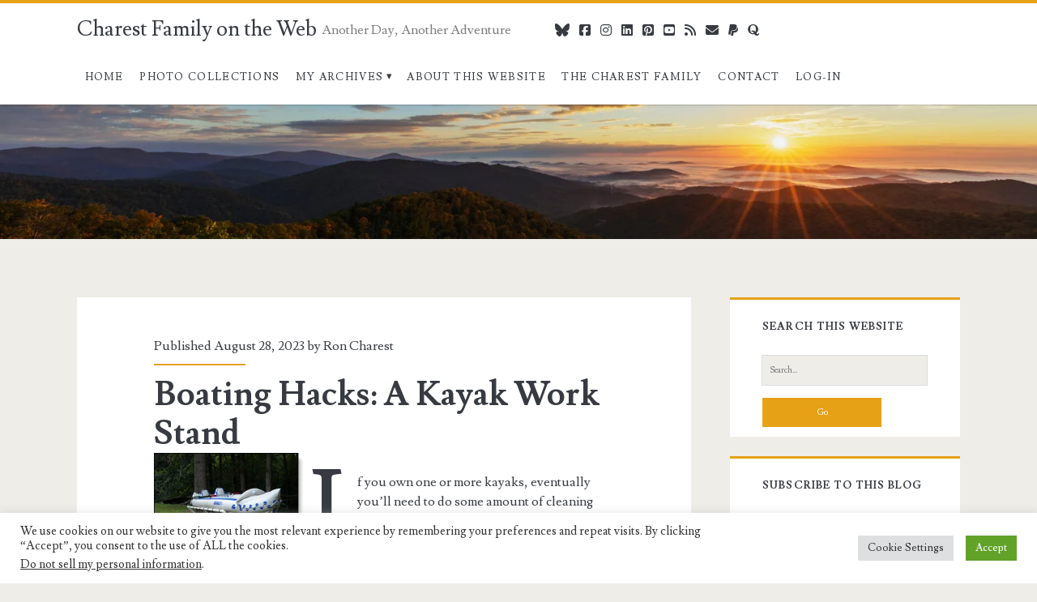

--- FILE ---
content_type: text/html; charset=UTF-8
request_url: https://charest.net/category/blog_topics/how-to/
body_size: 31846
content:
<!DOCTYPE html>
<html lang="en-US">
<head>
	<meta name='robots' content='index, follow, max-image-preview:large, max-snippet:-1, max-video-preview:-1' />
<meta name="dlm-version" content="5.1.7"><meta charset="UTF-8" />
<meta name="viewport" content="width=device-width, initial-scale=1" />
<meta name="template" content="Ignite Plus 1.201" />
<!-- Jetpack Site Verification Tags -->
<meta name="msvalidate.01" content="A website for and about the Charest family, descendants of ildephonse and Emile Charest of Quebec, C" />
<meta name="p:domain_verify" content="A website for and about the Charest family, descendants of ildephonse and Emile Charest of Quebec, C" />

	<!-- This site is optimized with the Yoast SEO Premium plugin v26.6 (Yoast SEO v26.8) - https://yoast.com/product/yoast-seo-premium-wordpress/ -->
	<title>How-To Archives - Charest Family on the Web</title>
	<link rel="canonical" href="https://charest.net/category/blog_topics/how-to/" />
	<meta property="og:locale" content="en_US" />
	<meta property="og:type" content="article" />
	<meta property="og:title" content="How-To Archives" />
	<meta property="og:description" content="The personal website of Ron Charest. Read his family stories and political rants, Enjoy his photography collection of ships and submarines, travel photography, and family pictures." />
	<meta property="og:url" content="https://charest.net/category/blog_topics/how-to/" />
	<meta property="og:site_name" content="Charest Family on the Web" />
	<meta property="og:image" content="https://charest.net/wp-content/uploads/2022/03/Turtle-Avatar-large.jpg" />
	<meta property="og:image:width" content="653" />
	<meta property="og:image:height" content="564" />
	<meta property="og:image:type" content="image/jpeg" />
	<meta name="twitter:card" content="summary_large_image" />
	<meta name="twitter:site" content="@CharestRon" />
	<script type="application/ld+json" class="yoast-schema-graph">{"@context":"https://schema.org","@graph":[{"@type":"CollectionPage","@id":"https://charest.net/category/blog_topics/how-to/","url":"https://charest.net/category/blog_topics/how-to/","name":"How-To Archives - Charest Family on the Web","isPartOf":{"@id":"https://charest.net/#website"},"breadcrumb":{"@id":"https://charest.net/category/blog_topics/how-to/#breadcrumb"},"inLanguage":"en-US"},{"@type":"BreadcrumbList","@id":"https://charest.net/category/blog_topics/how-to/#breadcrumb","itemListElement":[{"@type":"ListItem","position":1,"name":"Home","item":"https://charest.net/"},{"@type":"ListItem","position":2,"name":"Blog Posting Topics","item":"https://charest.net/category/blog_topics/"},{"@type":"ListItem","position":3,"name":"How-To"}]},{"@type":"WebSite","@id":"https://charest.net/#website","url":"https://charest.net/","name":"Charest Family on the Web","description":"Another Day, Another Adventure","publisher":{"@id":"https://charest.net/#/schema/person/e66981966580171ea19aaf0202417a06"},"potentialAction":[{"@type":"SearchAction","target":{"@type":"EntryPoint","urlTemplate":"https://charest.net/?s={search_term_string}"},"query-input":{"@type":"PropertyValueSpecification","valueRequired":true,"valueName":"search_term_string"}}],"inLanguage":"en-US"},{"@type":["Person","Organization"],"@id":"https://charest.net/#/schema/person/e66981966580171ea19aaf0202417a06","name":"Ron Charest","image":{"@type":"ImageObject","inLanguage":"en-US","@id":"https://charest.net/#/schema/person/image/","url":"https://charest.net/wp-content/uploads/2020/04/Turtle-Avatar-large-e1646492788167.jpg","contentUrl":"https://charest.net/wp-content/uploads/2020/04/Turtle-Avatar-large-e1646492788167.jpg","width":200,"height":173,"caption":"Ron Charest"},"logo":{"@id":"https://charest.net/#/schema/person/image/"},"description":"Ron is a native New Yorker and 22-year Navy veteran. He retired from active duty in 1996 as a Senior Chief Electronics Technician (Submarine Qualified) and went on to build a successful post-Navy career in logistics and information technology, focused on the shipbuilding and ship-repair industry. He retired in August 2025 as a federal government worker for the US Coast Guard, at the Washington D.C. headquarters. When he's not on a boat, traveling, or working home improvement projects, he spends his time writing and building websites. Ron and his wife Weifang now reside in Charlotte, North Carolina.","sameAs":["http://charest.net","https://www.facebook.com/ron.charest.1","https://www.linkedin.com/in/ron-charest-03b27816/"],"honorificPrefix":"Mr.","birthDate":"1956-07-26","gender":"male","knowsAbout":["Military Logistics","Configuration Management","WordPress","Kayaking","Home Improvement","Training","shipbuilding","ship repair"],"knowsLanguage":["English"],"jobTitle":"Program Analyst","worksFor":"United States Coast Guard"}]}</script>
	<!-- / Yoast SEO Premium plugin. -->


<link rel='dns-prefetch' href='//www.googletagmanager.com' />
<link rel='dns-prefetch' href='//stats.wp.com' />
<link rel='dns-prefetch' href='//fonts.googleapis.com' />
<link rel='dns-prefetch' href='//widgets.wp.com' />
<link rel='dns-prefetch' href='//jetpack.wordpress.com' />
<link rel='dns-prefetch' href='//s0.wp.com' />
<link rel='dns-prefetch' href='//public-api.wordpress.com' />
<link rel='dns-prefetch' href='//0.gravatar.com' />
<link rel='dns-prefetch' href='//1.gravatar.com' />
<link rel='dns-prefetch' href='//2.gravatar.com' />
<link rel='dns-prefetch' href='//v0.wordpress.com' />
<link rel="alternate" type="application/rss+xml" title="Charest Family on the Web &raquo; Feed" href="https://charest.net/feed/" />
<link rel="alternate" type="application/rss+xml" title="Charest Family on the Web &raquo; Comments Feed" href="https://charest.net/comments/feed/" />
<link rel="alternate" type="application/rss+xml" title="Charest Family on the Web &raquo; How-To Category Feed" href="https://charest.net/category/blog_topics/how-to/feed/" />
<style id='wp-img-auto-sizes-contain-inline-css' type='text/css'>
img:is([sizes=auto i],[sizes^="auto," i]){contain-intrinsic-size:3000px 1500px}
/*# sourceURL=wp-img-auto-sizes-contain-inline-css */
</style>
<style id='wp-emoji-styles-inline-css' type='text/css'>

	img.wp-smiley, img.emoji {
		display: inline !important;
		border: none !important;
		box-shadow: none !important;
		height: 1em !important;
		width: 1em !important;
		margin: 0 0.07em !important;
		vertical-align: -0.1em !important;
		background: none !important;
		padding: 0 !important;
	}
/*# sourceURL=wp-emoji-styles-inline-css */
</style>
<link rel='stylesheet' id='wp-block-library-css' href='https://charest.net/wp-includes/css/dist/block-library/style.min.css?ver=6.9' type='text/css' media='all' />
<style id='wp-block-image-inline-css' type='text/css'>
.wp-block-image>a,.wp-block-image>figure>a{display:inline-block}.wp-block-image img{box-sizing:border-box;height:auto;max-width:100%;vertical-align:bottom}@media not (prefers-reduced-motion){.wp-block-image img.hide{visibility:hidden}.wp-block-image img.show{animation:show-content-image .4s}}.wp-block-image[style*=border-radius] img,.wp-block-image[style*=border-radius]>a{border-radius:inherit}.wp-block-image.has-custom-border img{box-sizing:border-box}.wp-block-image.aligncenter{text-align:center}.wp-block-image.alignfull>a,.wp-block-image.alignwide>a{width:100%}.wp-block-image.alignfull img,.wp-block-image.alignwide img{height:auto;width:100%}.wp-block-image .aligncenter,.wp-block-image .alignleft,.wp-block-image .alignright,.wp-block-image.aligncenter,.wp-block-image.alignleft,.wp-block-image.alignright{display:table}.wp-block-image .aligncenter>figcaption,.wp-block-image .alignleft>figcaption,.wp-block-image .alignright>figcaption,.wp-block-image.aligncenter>figcaption,.wp-block-image.alignleft>figcaption,.wp-block-image.alignright>figcaption{caption-side:bottom;display:table-caption}.wp-block-image .alignleft{float:left;margin:.5em 1em .5em 0}.wp-block-image .alignright{float:right;margin:.5em 0 .5em 1em}.wp-block-image .aligncenter{margin-left:auto;margin-right:auto}.wp-block-image :where(figcaption){margin-bottom:1em;margin-top:.5em}.wp-block-image.is-style-circle-mask img{border-radius:9999px}@supports ((-webkit-mask-image:none) or (mask-image:none)) or (-webkit-mask-image:none){.wp-block-image.is-style-circle-mask img{border-radius:0;-webkit-mask-image:url('data:image/svg+xml;utf8,<svg viewBox="0 0 100 100" xmlns="http://www.w3.org/2000/svg"><circle cx="50" cy="50" r="50"/></svg>');mask-image:url('data:image/svg+xml;utf8,<svg viewBox="0 0 100 100" xmlns="http://www.w3.org/2000/svg"><circle cx="50" cy="50" r="50"/></svg>');mask-mode:alpha;-webkit-mask-position:center;mask-position:center;-webkit-mask-repeat:no-repeat;mask-repeat:no-repeat;-webkit-mask-size:contain;mask-size:contain}}:root :where(.wp-block-image.is-style-rounded img,.wp-block-image .is-style-rounded img){border-radius:9999px}.wp-block-image figure{margin:0}.wp-lightbox-container{display:flex;flex-direction:column;position:relative}.wp-lightbox-container img{cursor:zoom-in}.wp-lightbox-container img:hover+button{opacity:1}.wp-lightbox-container button{align-items:center;backdrop-filter:blur(16px) saturate(180%);background-color:#5a5a5a40;border:none;border-radius:4px;cursor:zoom-in;display:flex;height:20px;justify-content:center;opacity:0;padding:0;position:absolute;right:16px;text-align:center;top:16px;width:20px;z-index:100}@media not (prefers-reduced-motion){.wp-lightbox-container button{transition:opacity .2s ease}}.wp-lightbox-container button:focus-visible{outline:3px auto #5a5a5a40;outline:3px auto -webkit-focus-ring-color;outline-offset:3px}.wp-lightbox-container button:hover{cursor:pointer;opacity:1}.wp-lightbox-container button:focus{opacity:1}.wp-lightbox-container button:focus,.wp-lightbox-container button:hover,.wp-lightbox-container button:not(:hover):not(:active):not(.has-background){background-color:#5a5a5a40;border:none}.wp-lightbox-overlay{box-sizing:border-box;cursor:zoom-out;height:100vh;left:0;overflow:hidden;position:fixed;top:0;visibility:hidden;width:100%;z-index:100000}.wp-lightbox-overlay .close-button{align-items:center;cursor:pointer;display:flex;justify-content:center;min-height:40px;min-width:40px;padding:0;position:absolute;right:calc(env(safe-area-inset-right) + 16px);top:calc(env(safe-area-inset-top) + 16px);z-index:5000000}.wp-lightbox-overlay .close-button:focus,.wp-lightbox-overlay .close-button:hover,.wp-lightbox-overlay .close-button:not(:hover):not(:active):not(.has-background){background:none;border:none}.wp-lightbox-overlay .lightbox-image-container{height:var(--wp--lightbox-container-height);left:50%;overflow:hidden;position:absolute;top:50%;transform:translate(-50%,-50%);transform-origin:top left;width:var(--wp--lightbox-container-width);z-index:9999999999}.wp-lightbox-overlay .wp-block-image{align-items:center;box-sizing:border-box;display:flex;height:100%;justify-content:center;margin:0;position:relative;transform-origin:0 0;width:100%;z-index:3000000}.wp-lightbox-overlay .wp-block-image img{height:var(--wp--lightbox-image-height);min-height:var(--wp--lightbox-image-height);min-width:var(--wp--lightbox-image-width);width:var(--wp--lightbox-image-width)}.wp-lightbox-overlay .wp-block-image figcaption{display:none}.wp-lightbox-overlay button{background:none;border:none}.wp-lightbox-overlay .scrim{background-color:#fff;height:100%;opacity:.9;position:absolute;width:100%;z-index:2000000}.wp-lightbox-overlay.active{visibility:visible}@media not (prefers-reduced-motion){.wp-lightbox-overlay.active{animation:turn-on-visibility .25s both}.wp-lightbox-overlay.active img{animation:turn-on-visibility .35s both}.wp-lightbox-overlay.show-closing-animation:not(.active){animation:turn-off-visibility .35s both}.wp-lightbox-overlay.show-closing-animation:not(.active) img{animation:turn-off-visibility .25s both}.wp-lightbox-overlay.zoom.active{animation:none;opacity:1;visibility:visible}.wp-lightbox-overlay.zoom.active .lightbox-image-container{animation:lightbox-zoom-in .4s}.wp-lightbox-overlay.zoom.active .lightbox-image-container img{animation:none}.wp-lightbox-overlay.zoom.active .scrim{animation:turn-on-visibility .4s forwards}.wp-lightbox-overlay.zoom.show-closing-animation:not(.active){animation:none}.wp-lightbox-overlay.zoom.show-closing-animation:not(.active) .lightbox-image-container{animation:lightbox-zoom-out .4s}.wp-lightbox-overlay.zoom.show-closing-animation:not(.active) .lightbox-image-container img{animation:none}.wp-lightbox-overlay.zoom.show-closing-animation:not(.active) .scrim{animation:turn-off-visibility .4s forwards}}@keyframes show-content-image{0%{visibility:hidden}99%{visibility:hidden}to{visibility:visible}}@keyframes turn-on-visibility{0%{opacity:0}to{opacity:1}}@keyframes turn-off-visibility{0%{opacity:1;visibility:visible}99%{opacity:0;visibility:visible}to{opacity:0;visibility:hidden}}@keyframes lightbox-zoom-in{0%{transform:translate(calc((-100vw + var(--wp--lightbox-scrollbar-width))/2 + var(--wp--lightbox-initial-left-position)),calc(-50vh + var(--wp--lightbox-initial-top-position))) scale(var(--wp--lightbox-scale))}to{transform:translate(-50%,-50%) scale(1)}}@keyframes lightbox-zoom-out{0%{transform:translate(-50%,-50%) scale(1);visibility:visible}99%{visibility:visible}to{transform:translate(calc((-100vw + var(--wp--lightbox-scrollbar-width))/2 + var(--wp--lightbox-initial-left-position)),calc(-50vh + var(--wp--lightbox-initial-top-position))) scale(var(--wp--lightbox-scale));visibility:hidden}}
/*# sourceURL=https://charest.net/wp-includes/blocks/image/style.min.css */
</style>
<style id='wp-block-columns-inline-css' type='text/css'>
.wp-block-columns{box-sizing:border-box;display:flex;flex-wrap:wrap!important}@media (min-width:782px){.wp-block-columns{flex-wrap:nowrap!important}}.wp-block-columns{align-items:normal!important}.wp-block-columns.are-vertically-aligned-top{align-items:flex-start}.wp-block-columns.are-vertically-aligned-center{align-items:center}.wp-block-columns.are-vertically-aligned-bottom{align-items:flex-end}@media (max-width:781px){.wp-block-columns:not(.is-not-stacked-on-mobile)>.wp-block-column{flex-basis:100%!important}}@media (min-width:782px){.wp-block-columns:not(.is-not-stacked-on-mobile)>.wp-block-column{flex-basis:0;flex-grow:1}.wp-block-columns:not(.is-not-stacked-on-mobile)>.wp-block-column[style*=flex-basis]{flex-grow:0}}.wp-block-columns.is-not-stacked-on-mobile{flex-wrap:nowrap!important}.wp-block-columns.is-not-stacked-on-mobile>.wp-block-column{flex-basis:0;flex-grow:1}.wp-block-columns.is-not-stacked-on-mobile>.wp-block-column[style*=flex-basis]{flex-grow:0}:where(.wp-block-columns){margin-bottom:1.75em}:where(.wp-block-columns.has-background){padding:1.25em 2.375em}.wp-block-column{flex-grow:1;min-width:0;overflow-wrap:break-word;word-break:break-word}.wp-block-column.is-vertically-aligned-top{align-self:flex-start}.wp-block-column.is-vertically-aligned-center{align-self:center}.wp-block-column.is-vertically-aligned-bottom{align-self:flex-end}.wp-block-column.is-vertically-aligned-stretch{align-self:stretch}.wp-block-column.is-vertically-aligned-bottom,.wp-block-column.is-vertically-aligned-center,.wp-block-column.is-vertically-aligned-top{width:100%}
/*# sourceURL=https://charest.net/wp-includes/blocks/columns/style.min.css */
</style>
<style id='wp-block-paragraph-inline-css' type='text/css'>
.is-small-text{font-size:.875em}.is-regular-text{font-size:1em}.is-large-text{font-size:2.25em}.is-larger-text{font-size:3em}.has-drop-cap:not(:focus):first-letter{float:left;font-size:8.4em;font-style:normal;font-weight:100;line-height:.68;margin:.05em .1em 0 0;text-transform:uppercase}body.rtl .has-drop-cap:not(:focus):first-letter{float:none;margin-left:.1em}p.has-drop-cap.has-background{overflow:hidden}:root :where(p.has-background){padding:1.25em 2.375em}:where(p.has-text-color:not(.has-link-color)) a{color:inherit}p.has-text-align-left[style*="writing-mode:vertical-lr"],p.has-text-align-right[style*="writing-mode:vertical-rl"]{rotate:180deg}
/*# sourceURL=https://charest.net/wp-includes/blocks/paragraph/style.min.css */
</style>
<style id='global-styles-inline-css' type='text/css'>
:root{--wp--preset--aspect-ratio--square: 1;--wp--preset--aspect-ratio--4-3: 4/3;--wp--preset--aspect-ratio--3-4: 3/4;--wp--preset--aspect-ratio--3-2: 3/2;--wp--preset--aspect-ratio--2-3: 2/3;--wp--preset--aspect-ratio--16-9: 16/9;--wp--preset--aspect-ratio--9-16: 9/16;--wp--preset--color--black: #000000;--wp--preset--color--cyan-bluish-gray: #abb8c3;--wp--preset--color--white: #ffffff;--wp--preset--color--pale-pink: #f78da7;--wp--preset--color--vivid-red: #cf2e2e;--wp--preset--color--luminous-vivid-orange: #ff6900;--wp--preset--color--luminous-vivid-amber: #fcb900;--wp--preset--color--light-green-cyan: #7bdcb5;--wp--preset--color--vivid-green-cyan: #00d084;--wp--preset--color--pale-cyan-blue: #8ed1fc;--wp--preset--color--vivid-cyan-blue: #0693e3;--wp--preset--color--vivid-purple: #9b51e0;--wp--preset--gradient--vivid-cyan-blue-to-vivid-purple: linear-gradient(135deg,rgb(6,147,227) 0%,rgb(155,81,224) 100%);--wp--preset--gradient--light-green-cyan-to-vivid-green-cyan: linear-gradient(135deg,rgb(122,220,180) 0%,rgb(0,208,130) 100%);--wp--preset--gradient--luminous-vivid-amber-to-luminous-vivid-orange: linear-gradient(135deg,rgb(252,185,0) 0%,rgb(255,105,0) 100%);--wp--preset--gradient--luminous-vivid-orange-to-vivid-red: linear-gradient(135deg,rgb(255,105,0) 0%,rgb(207,46,46) 100%);--wp--preset--gradient--very-light-gray-to-cyan-bluish-gray: linear-gradient(135deg,rgb(238,238,238) 0%,rgb(169,184,195) 100%);--wp--preset--gradient--cool-to-warm-spectrum: linear-gradient(135deg,rgb(74,234,220) 0%,rgb(151,120,209) 20%,rgb(207,42,186) 40%,rgb(238,44,130) 60%,rgb(251,105,98) 80%,rgb(254,248,76) 100%);--wp--preset--gradient--blush-light-purple: linear-gradient(135deg,rgb(255,206,236) 0%,rgb(152,150,240) 100%);--wp--preset--gradient--blush-bordeaux: linear-gradient(135deg,rgb(254,205,165) 0%,rgb(254,45,45) 50%,rgb(107,0,62) 100%);--wp--preset--gradient--luminous-dusk: linear-gradient(135deg,rgb(255,203,112) 0%,rgb(199,81,192) 50%,rgb(65,88,208) 100%);--wp--preset--gradient--pale-ocean: linear-gradient(135deg,rgb(255,245,203) 0%,rgb(182,227,212) 50%,rgb(51,167,181) 100%);--wp--preset--gradient--electric-grass: linear-gradient(135deg,rgb(202,248,128) 0%,rgb(113,206,126) 100%);--wp--preset--gradient--midnight: linear-gradient(135deg,rgb(2,3,129) 0%,rgb(40,116,252) 100%);--wp--preset--font-size--small: 13px;--wp--preset--font-size--medium: 20px;--wp--preset--font-size--large: 21px;--wp--preset--font-size--x-large: 42px;--wp--preset--font-size--regular: 16px;--wp--preset--font-size--larger: 36px;--wp--preset--spacing--20: 0.44rem;--wp--preset--spacing--30: 0.67rem;--wp--preset--spacing--40: 1rem;--wp--preset--spacing--50: 1.5rem;--wp--preset--spacing--60: 2.25rem;--wp--preset--spacing--70: 3.38rem;--wp--preset--spacing--80: 5.06rem;--wp--preset--shadow--natural: 6px 6px 9px rgba(0, 0, 0, 0.2);--wp--preset--shadow--deep: 12px 12px 50px rgba(0, 0, 0, 0.4);--wp--preset--shadow--sharp: 6px 6px 0px rgba(0, 0, 0, 0.2);--wp--preset--shadow--outlined: 6px 6px 0px -3px rgb(255, 255, 255), 6px 6px rgb(0, 0, 0);--wp--preset--shadow--crisp: 6px 6px 0px rgb(0, 0, 0);}:where(.is-layout-flex){gap: 0.5em;}:where(.is-layout-grid){gap: 0.5em;}body .is-layout-flex{display: flex;}.is-layout-flex{flex-wrap: wrap;align-items: center;}.is-layout-flex > :is(*, div){margin: 0;}body .is-layout-grid{display: grid;}.is-layout-grid > :is(*, div){margin: 0;}:where(.wp-block-columns.is-layout-flex){gap: 2em;}:where(.wp-block-columns.is-layout-grid){gap: 2em;}:where(.wp-block-post-template.is-layout-flex){gap: 1.25em;}:where(.wp-block-post-template.is-layout-grid){gap: 1.25em;}.has-black-color{color: var(--wp--preset--color--black) !important;}.has-cyan-bluish-gray-color{color: var(--wp--preset--color--cyan-bluish-gray) !important;}.has-white-color{color: var(--wp--preset--color--white) !important;}.has-pale-pink-color{color: var(--wp--preset--color--pale-pink) !important;}.has-vivid-red-color{color: var(--wp--preset--color--vivid-red) !important;}.has-luminous-vivid-orange-color{color: var(--wp--preset--color--luminous-vivid-orange) !important;}.has-luminous-vivid-amber-color{color: var(--wp--preset--color--luminous-vivid-amber) !important;}.has-light-green-cyan-color{color: var(--wp--preset--color--light-green-cyan) !important;}.has-vivid-green-cyan-color{color: var(--wp--preset--color--vivid-green-cyan) !important;}.has-pale-cyan-blue-color{color: var(--wp--preset--color--pale-cyan-blue) !important;}.has-vivid-cyan-blue-color{color: var(--wp--preset--color--vivid-cyan-blue) !important;}.has-vivid-purple-color{color: var(--wp--preset--color--vivid-purple) !important;}.has-black-background-color{background-color: var(--wp--preset--color--black) !important;}.has-cyan-bluish-gray-background-color{background-color: var(--wp--preset--color--cyan-bluish-gray) !important;}.has-white-background-color{background-color: var(--wp--preset--color--white) !important;}.has-pale-pink-background-color{background-color: var(--wp--preset--color--pale-pink) !important;}.has-vivid-red-background-color{background-color: var(--wp--preset--color--vivid-red) !important;}.has-luminous-vivid-orange-background-color{background-color: var(--wp--preset--color--luminous-vivid-orange) !important;}.has-luminous-vivid-amber-background-color{background-color: var(--wp--preset--color--luminous-vivid-amber) !important;}.has-light-green-cyan-background-color{background-color: var(--wp--preset--color--light-green-cyan) !important;}.has-vivid-green-cyan-background-color{background-color: var(--wp--preset--color--vivid-green-cyan) !important;}.has-pale-cyan-blue-background-color{background-color: var(--wp--preset--color--pale-cyan-blue) !important;}.has-vivid-cyan-blue-background-color{background-color: var(--wp--preset--color--vivid-cyan-blue) !important;}.has-vivid-purple-background-color{background-color: var(--wp--preset--color--vivid-purple) !important;}.has-black-border-color{border-color: var(--wp--preset--color--black) !important;}.has-cyan-bluish-gray-border-color{border-color: var(--wp--preset--color--cyan-bluish-gray) !important;}.has-white-border-color{border-color: var(--wp--preset--color--white) !important;}.has-pale-pink-border-color{border-color: var(--wp--preset--color--pale-pink) !important;}.has-vivid-red-border-color{border-color: var(--wp--preset--color--vivid-red) !important;}.has-luminous-vivid-orange-border-color{border-color: var(--wp--preset--color--luminous-vivid-orange) !important;}.has-luminous-vivid-amber-border-color{border-color: var(--wp--preset--color--luminous-vivid-amber) !important;}.has-light-green-cyan-border-color{border-color: var(--wp--preset--color--light-green-cyan) !important;}.has-vivid-green-cyan-border-color{border-color: var(--wp--preset--color--vivid-green-cyan) !important;}.has-pale-cyan-blue-border-color{border-color: var(--wp--preset--color--pale-cyan-blue) !important;}.has-vivid-cyan-blue-border-color{border-color: var(--wp--preset--color--vivid-cyan-blue) !important;}.has-vivid-purple-border-color{border-color: var(--wp--preset--color--vivid-purple) !important;}.has-vivid-cyan-blue-to-vivid-purple-gradient-background{background: var(--wp--preset--gradient--vivid-cyan-blue-to-vivid-purple) !important;}.has-light-green-cyan-to-vivid-green-cyan-gradient-background{background: var(--wp--preset--gradient--light-green-cyan-to-vivid-green-cyan) !important;}.has-luminous-vivid-amber-to-luminous-vivid-orange-gradient-background{background: var(--wp--preset--gradient--luminous-vivid-amber-to-luminous-vivid-orange) !important;}.has-luminous-vivid-orange-to-vivid-red-gradient-background{background: var(--wp--preset--gradient--luminous-vivid-orange-to-vivid-red) !important;}.has-very-light-gray-to-cyan-bluish-gray-gradient-background{background: var(--wp--preset--gradient--very-light-gray-to-cyan-bluish-gray) !important;}.has-cool-to-warm-spectrum-gradient-background{background: var(--wp--preset--gradient--cool-to-warm-spectrum) !important;}.has-blush-light-purple-gradient-background{background: var(--wp--preset--gradient--blush-light-purple) !important;}.has-blush-bordeaux-gradient-background{background: var(--wp--preset--gradient--blush-bordeaux) !important;}.has-luminous-dusk-gradient-background{background: var(--wp--preset--gradient--luminous-dusk) !important;}.has-pale-ocean-gradient-background{background: var(--wp--preset--gradient--pale-ocean) !important;}.has-electric-grass-gradient-background{background: var(--wp--preset--gradient--electric-grass) !important;}.has-midnight-gradient-background{background: var(--wp--preset--gradient--midnight) !important;}.has-small-font-size{font-size: var(--wp--preset--font-size--small) !important;}.has-medium-font-size{font-size: var(--wp--preset--font-size--medium) !important;}.has-large-font-size{font-size: var(--wp--preset--font-size--large) !important;}.has-x-large-font-size{font-size: var(--wp--preset--font-size--x-large) !important;}
:where(.wp-block-columns.is-layout-flex){gap: 2em;}:where(.wp-block-columns.is-layout-grid){gap: 2em;}
/*# sourceURL=global-styles-inline-css */
</style>
<style id='core-block-supports-inline-css' type='text/css'>
.wp-container-core-columns-is-layout-9d6595d7{flex-wrap:nowrap;}
/*# sourceURL=core-block-supports-inline-css */
</style>

<style id='classic-theme-styles-inline-css' type='text/css'>
/*! This file is auto-generated */
.wp-block-button__link{color:#fff;background-color:#32373c;border-radius:9999px;box-shadow:none;text-decoration:none;padding:calc(.667em + 2px) calc(1.333em + 2px);font-size:1.125em}.wp-block-file__button{background:#32373c;color:#fff;text-decoration:none}
/*# sourceURL=/wp-includes/css/classic-themes.min.css */
</style>
<link rel='stylesheet' id='contact-form-7-css' href='https://charest.net/wp-content/plugins/contact-form-7/includes/css/styles.css?ver=6.1.4' type='text/css' media='all' />
<style id='contact-form-7-inline-css' type='text/css'>
.wpcf7 .wpcf7-recaptcha iframe {margin-bottom: 0;}.wpcf7 .wpcf7-recaptcha[data-align="center"] > div {margin: 0 auto;}.wpcf7 .wpcf7-recaptcha[data-align="right"] > div {margin: 0 0 0 auto;}
/*# sourceURL=contact-form-7-inline-css */
</style>
<link rel='stylesheet' id='cookie-law-info-css' href='https://charest.net/wp-content/plugins/cookie-law-info/legacy/public/css/cookie-law-info-public.css?ver=3.4.0' type='text/css' media='all' />
<link rel='stylesheet' id='cookie-law-info-gdpr-css' href='https://charest.net/wp-content/plugins/cookie-law-info/legacy/public/css/cookie-law-info-gdpr.css?ver=3.4.0' type='text/css' media='all' />
<link rel='stylesheet' id='wikipedia-preview-link-style-css' href='https://charest.net/wp-content/plugins/wikipedia-preview/libs/wikipedia-preview-link.css?ver=1.17.0' type='text/css' media='all' />
<link rel='stylesheet' id='ppress-frontend-css' href='https://charest.net/wp-content/plugins/wp-user-avatar/assets/css/frontend.min.css?ver=4.16.9' type='text/css' media='all' />
<link rel='stylesheet' id='ppress-flatpickr-css' href='https://charest.net/wp-content/plugins/wp-user-avatar/assets/flatpickr/flatpickr.min.css?ver=4.16.9' type='text/css' media='all' />
<link rel='stylesheet' id='ppress-select2-css' href='https://charest.net/wp-content/plugins/wp-user-avatar/assets/select2/select2.min.css?ver=6.9' type='text/css' media='all' />
<link rel='stylesheet' id='wpcf7-redirect-script-frontend-css' href='https://charest.net/wp-content/plugins/wpcf7-redirect/build/assets/frontend-script.css?ver=2c532d7e2be36f6af233' type='text/css' media='all' />
<link rel='stylesheet' id='hide-admin-bar-based-on-user-roles-css' href='https://charest.net/wp-content/plugins/hide-admin-bar-based-on-user-roles/public/css/hide-admin-bar-based-on-user-roles-public.css?ver=7.0.3' type='text/css' media='all' />
<link rel='stylesheet' id='quotes-llama-css-style-css' href='https://charest.net/wp-content/plugins/quotes-llama/includes/css/quotes-llama.css?ver=3.1.1' type='text/css' media='all' />
<link rel='stylesheet' id='dashicons-css' href='https://charest.net/wp-includes/css/dashicons.min.css?ver=6.9' type='text/css' media='all' />
<link rel='stylesheet' id='dashicons-style-css' href='https://charest.net/wp-content/themes/ignite-plus/style.css?ver=3.1.1' type='text/css' media='all' />
<link rel='stylesheet' id='tptn-style-left-thumbs-css' href='https://charest.net/wp-content/plugins/top-10/css/left-thumbs.min.css?ver=4.1.1' type='text/css' media='all' />
<style id='tptn-style-left-thumbs-inline-css' type='text/css'>

			.tptn-left-thumbs a {
				width: 65px;
				height: 65px;
				text-decoration: none;
			}
			.tptn-left-thumbs img {
				width: 65px;
				max-height: 65px;
				margin: auto;
			}
			.tptn-left-thumbs .tptn_title {
				width: 100%;
			}
			
/*# sourceURL=tptn-style-left-thumbs-inline-css */
</style>
<link rel='stylesheet' id='wp-mcm-styles-css' href='https://charest.net/wp-content/plugins/wp-media-category-management/css/wp-mcm-styles.css?ver=2.5.0.1' type='text/css' media='all' />
<link rel='stylesheet' id='ct-ignite-plus-google-fonts-css' href='//fonts.googleapis.com/css?family=Lusitana%3A400%2C700&#038;subset=latin%2Clatin-ext&#038;display=swap&#038;ver=6.9' type='text/css' media='all' />
<link rel='stylesheet' id='ct-ignite-plus-font-awesome-css' href='https://charest.net/wp-content/themes/ignite-plus/assets/font-awesome/css/all.min.css?ver=6.9' type='text/css' media='all' />
<link rel='stylesheet' id='ct-ignite-plus-style-css' href='https://charest.net/wp-content/themes/ignite-plus/style.css?ver=6.9' type='text/css' media='all' />
<style id='ct-ignite-plus-style-inline-css' type='text/css'>
/* Creates an Indented paragraph for Block Quote */
.blockquote {
  margin-left: 2em;
	margin-right: 2em;
}


/* Blocks feature image from appearing in archive and search results. Theme-specific */
.archive .featured-image,
.search .featured-image {
  display: none;
}

/* Pagination Style */
.singular-pagination {
	text-align: center;
	font-size: 20px;
}
.post-page-numbers {
	border: 1px solid #ddd; /* Gray */
	padding: 5px 10px 5px 10px;
	border-top-left-radius: 2px;
  border-bottom-left-radius: 2px;
  border-top-right-radius: 2px;
  border-bottom-right-radius: 2px;
	margin: 0 4px; 
	text-decoration: none;
}
.current {
	/* color: #000; */
	/* border: 1px solid #ddd;*/
	padding: 5px 10px 5px 10px;
	border-top-left-radius: 4px;
  border-bottom-left-radius: 4px;
  border-top-right-radius: 4px;
  border-bottom-right-radius: 4px;
	background-color: #a87227;
	color: white;
	margin: 0 4px;
}

/* CSS for SaJ Writing */
/* Exdents First Line */
.sajOut {
  text-indent: -2em;
}
/* Indents First Line */
.sajIn {
  text-indent: 2em;
}
/* Sets Paragraph spacing to zero, extends lines */
.sajLine {
  margin-top: 0em;
  margin-bottom: 0em;
	text-indent: -2em;
}
/* Sets Paragraph spacing to zero, indents lines */
.sajLine1 {
  margin-top: 0em;
  margin-bottom: 0em;
	text-indent: 2em;
}
/* Indents Header Section Numbers */
.sajHead1 {
	text-indent: 5em;
	margin-top: .7em;
  margin-bottom: .6em;
}
.sajHead2 {
	text-indent: 1em;
}
/* Sets Header spacing to zero */
.sajHead3 {
  margin-top: 0em;
  margin-bottom: 0em;
}

/* Float Inline Images Around Text */
/* Base CSS */
/* img {
  float: left;
}
*/
/* Use "id="floatLeft" in img tag*/
#floatLeft {
  float: left;
	padding: 15px;
}
/* Use "id="floatRight" in img tag*/
#floatRight {
  float: right;
	padding: 15px;
}

/* Center and indent Yoast "How-To" block */
.howTo {
  display: block;
  margin-left: auto;
  margin-right: auto;
  width: 90%;
}
#header-image { padding-bottom: 13%; }
/*# sourceURL=ct-ignite-plus-style-inline-css */
</style>
<link rel='stylesheet' id='jetpack-subscriptions-css' href='https://charest.net/wp-content/plugins/jetpack/_inc/build/subscriptions/subscriptions.min.css?ver=15.4' type='text/css' media='all' />
<script type="text/javascript" src="https://charest.net/wp-includes/js/jquery/jquery.min.js?ver=3.7.1" id="jquery-core-js"></script>
<script type="text/javascript" src="https://charest.net/wp-includes/js/jquery/jquery-migrate.min.js?ver=3.4.1" id="jquery-migrate-js"></script>
<script type="text/javascript" id="cookie-law-info-js-extra">
/* <![CDATA[ */
var Cli_Data = {"nn_cookie_ids":[],"cookielist":[],"non_necessary_cookies":[],"ccpaEnabled":"1","ccpaRegionBased":"","ccpaBarEnabled":"1","strictlyEnabled":["necessary","obligatoire"],"ccpaType":"ccpa_gdpr","js_blocking":"1","custom_integration":"","triggerDomRefresh":"","secure_cookies":""};
var cli_cookiebar_settings = {"animate_speed_hide":"500","animate_speed_show":"500","background":"#FFF","border":"#b1a6a6c2","border_on":"","button_1_button_colour":"#61a229","button_1_button_hover":"#4e8221","button_1_link_colour":"#fff","button_1_as_button":"1","button_1_new_win":"","button_2_button_colour":"#333","button_2_button_hover":"#292929","button_2_link_colour":"#444","button_2_as_button":"","button_2_hidebar":"","button_3_button_colour":"#dedfe0","button_3_button_hover":"#b2b2b3","button_3_link_colour":"#333333","button_3_as_button":"1","button_3_new_win":"","button_4_button_colour":"#dedfe0","button_4_button_hover":"#b2b2b3","button_4_link_colour":"#333333","button_4_as_button":"1","button_7_button_colour":"#61a229","button_7_button_hover":"#4e8221","button_7_link_colour":"#fff","button_7_as_button":"1","button_7_new_win":"","font_family":"inherit","header_fix":"","notify_animate_hide":"1","notify_animate_show":"","notify_div_id":"#cookie-law-info-bar","notify_position_horizontal":"right","notify_position_vertical":"bottom","scroll_close":"","scroll_close_reload":"","accept_close_reload":"","reject_close_reload":"","showagain_tab":"","showagain_background":"#fff","showagain_border":"#000","showagain_div_id":"#cookie-law-info-again","showagain_x_position":"100px","text":"#333333","show_once_yn":"","show_once":"10000","logging_on":"","as_popup":"","popup_overlay":"1","bar_heading_text":"","cookie_bar_as":"banner","popup_showagain_position":"bottom-right","widget_position":"left"};
var log_object = {"ajax_url":"https://charest.net/wp-admin/admin-ajax.php"};
//# sourceURL=cookie-law-info-js-extra
/* ]]> */
</script>
<script type="text/javascript" src="https://charest.net/wp-content/plugins/cookie-law-info/legacy/public/js/cookie-law-info-public.js?ver=3.4.0" id="cookie-law-info-js"></script>
<script type="text/javascript" id="cookie-law-info-ccpa-js-extra">
/* <![CDATA[ */
var ccpa_data = {"opt_out_prompt":"Do you really wish to opt out?","opt_out_confirm":"Confirm","opt_out_cancel":"Cancel"};
//# sourceURL=cookie-law-info-ccpa-js-extra
/* ]]> */
</script>
<script type="text/javascript" src="https://charest.net/wp-content/plugins/cookie-law-info/legacy/admin/modules/ccpa/assets/js/cookie-law-info-ccpa.js?ver=3.4.0" id="cookie-law-info-ccpa-js"></script>
<script type="text/javascript" id="qubely_local_script-js-extra">
/* <![CDATA[ */
var qubely_urls = {"plugin":"https://charest.net/wp-content/plugins/qubely/","ajax":"https://charest.net/wp-admin/admin-ajax.php","nonce":"172b37e638","actual_url":"charest.net"};
//# sourceURL=qubely_local_script-js-extra
/* ]]> */
</script>
<script type="text/javascript" id="qubely_container_width-js-extra">
/* <![CDATA[ */
var qubely_container_width = {"sm":"540","md":"720","lg":"960","xl":"1140"};
//# sourceURL=qubely_container_width-js-extra
/* ]]> */
</script>
<script type="text/javascript" src="https://charest.net/wp-content/plugins/wp-user-avatar/assets/flatpickr/flatpickr.min.js?ver=4.16.9" id="ppress-flatpickr-js"></script>
<script type="text/javascript" src="https://charest.net/wp-content/plugins/wp-user-avatar/assets/select2/select2.min.js?ver=4.16.9" id="ppress-select2-js"></script>
<script type="text/javascript" src="https://charest.net/wp-content/plugins/hide-admin-bar-based-on-user-roles/public/js/hide-admin-bar-based-on-user-roles-public.js?ver=7.0.3" id="hide-admin-bar-based-on-user-roles-js"></script>

<!-- Google tag (gtag.js) snippet added by Site Kit -->
<!-- Google Analytics snippet added by Site Kit -->
<script type="text/javascript" src="https://www.googletagmanager.com/gtag/js?id=GT-WPDGLGD" id="google_gtagjs-js" async></script>
<script type="text/javascript" id="google_gtagjs-js-after">
/* <![CDATA[ */
window.dataLayer = window.dataLayer || [];function gtag(){dataLayer.push(arguments);}
gtag("set","linker",{"domains":["charest.net"]});
gtag("js", new Date());
gtag("set", "developer_id.dZTNiMT", true);
gtag("config", "GT-WPDGLGD");
//# sourceURL=google_gtagjs-js-after
/* ]]> */
</script>
<link rel="https://api.w.org/" href="https://charest.net/wp-json/" /><link rel="alternate" title="JSON" type="application/json" href="https://charest.net/wp-json/wp/v2/categories/9136" /><link rel="EditURI" type="application/rsd+xml" title="RSD" href="https://charest.net/xmlrpc.php?rsd" />
<meta name="generator" content="WordPress 6.9" />
		<style type="text/css">
						ol.footnotes>li {list-style-type:decimal;}
						ol.footnotes { color:#666666; }
ol.footnotes li { font-size:80%; }
		</style>
		<meta name="generator" content="Site Kit by Google 1.171.0" /><script type="text/javascript">
(function(url){
	if(/(?:Chrome\/26\.0\.1410\.63 Safari\/537\.31|WordfenceTestMonBot)/.test(navigator.userAgent)){ return; }
	var addEvent = function(evt, handler) {
		if (window.addEventListener) {
			document.addEventListener(evt, handler, false);
		} else if (window.attachEvent) {
			document.attachEvent('on' + evt, handler);
		}
	};
	var removeEvent = function(evt, handler) {
		if (window.removeEventListener) {
			document.removeEventListener(evt, handler, false);
		} else if (window.detachEvent) {
			document.detachEvent('on' + evt, handler);
		}
	};
	var evts = 'contextmenu dblclick drag dragend dragenter dragleave dragover dragstart drop keydown keypress keyup mousedown mousemove mouseout mouseover mouseup mousewheel scroll'.split(' ');
	var logHuman = function() {
		if (window.wfLogHumanRan) { return; }
		window.wfLogHumanRan = true;
		var wfscr = document.createElement('script');
		wfscr.type = 'text/javascript';
		wfscr.async = true;
		wfscr.src = url + '&r=' + Math.random();
		(document.getElementsByTagName('head')[0]||document.getElementsByTagName('body')[0]).appendChild(wfscr);
		for (var i = 0; i < evts.length; i++) {
			removeEvent(evts[i], logHuman);
		}
	};
	for (var i = 0; i < evts.length; i++) {
		addEvent(evts[i], logHuman);
	}
})('//charest.net/?wordfence_lh=1&hid=4E1B98F7EBC611A039E2BB30CCC05167');
</script>	<style>img#wpstats{display:none}</style>
		<link rel="icon" href="https://charest.net/wp-content/uploads/2015/04/cropped-Favicon-553a3239v1_site_icon-1-32x32.png" sizes="32x32" />
<link rel="icon" href="https://charest.net/wp-content/uploads/2015/04/cropped-Favicon-553a3239v1_site_icon-1-192x192.png" sizes="192x192" />
<link rel="apple-touch-icon" href="https://charest.net/wp-content/uploads/2015/04/cropped-Favicon-553a3239v1_site_icon-1-180x180.png" />
<meta name="msapplication-TileImage" content="https://charest.net/wp-content/uploads/2015/04/cropped-Favicon-553a3239v1_site_icon-1-270x270.png" />
<style type="text/css"></style>		<style type="text/css" id="wp-custom-css">
			/* Creates an Indented paragraph for Block Quote */
.blockquote {
  margin-left: 2em;
	margin-right: 2em;
}


/* Blocks feature image from appearing in archive and search results. Theme-specific */
.archive .featured-image,
.search .featured-image {
  display: none;
}

/* Pagination Style */
.singular-pagination {
	text-align: center;
	font-size: 20px;
}
.post-page-numbers {
	border: 1px solid #ddd; /* Gray */
	padding: 5px 10px 5px 10px;
	border-top-left-radius: 2px;
  border-bottom-left-radius: 2px;
  border-top-right-radius: 2px;
  border-bottom-right-radius: 2px;
	margin: 0 4px; 
	text-decoration: none;
}
.current {
	/* color: #000; */
	/* border: 1px solid #ddd;*/
	padding: 5px 10px 5px 10px;
	border-top-left-radius: 4px;
  border-bottom-left-radius: 4px;
  border-top-right-radius: 4px;
  border-bottom-right-radius: 4px;
	background-color: #a87227;
	color: white;
	margin: 0 4px;
}

/* CSS for SaJ Writing */
/* Exdents First Line */
.sajOut {
  text-indent: -2em;
}
/* Indents First Line */
.sajIn {
  text-indent: 2em;
}
/* Sets Paragraph spacing to zero, extends lines */
.sajLine {
  margin-top: 0em;
  margin-bottom: 0em;
	text-indent: -2em;
}
/* Sets Paragraph spacing to zero, indents lines */
.sajLine1 {
  margin-top: 0em;
  margin-bottom: 0em;
	text-indent: 2em;
}
/* Indents Header Section Numbers */
.sajHead1 {
	text-indent: 5em;
	margin-top: .7em;
  margin-bottom: .6em;
}
.sajHead2 {
	text-indent: 1em;
}
/* Sets Header spacing to zero */
.sajHead3 {
  margin-top: 0em;
  margin-bottom: 0em;
}

/* Float Inline Images Around Text */
/* Base CSS */
/* img {
  float: left;
}
*/
/* Use "id="floatLeft" in img tag*/
#floatLeft {
  float: left;
	padding: 15px;
}
/* Use "id="floatRight" in img tag*/
#floatRight {
  float: right;
	padding: 15px;
}

/* Center and indent Yoast "How-To" block */
.howTo {
  display: block;
  margin-left: auto;
  margin-right: auto;
  width: 90%;
}		</style>
		<link rel='stylesheet' id='jetpack-top-posts-widget-css' href='https://charest.net/wp-content/plugins/jetpack/modules/widgets/top-posts/style.css?ver=20141013' type='text/css' media='all' />
<link rel='stylesheet' id='cookie-law-info-table-css' href='https://charest.net/wp-content/plugins/cookie-law-info/legacy/public/css/cookie-law-info-table.css?ver=3.4.0' type='text/css' media='all' />
<link rel='stylesheet' id='su-shortcodes-css' href='https://charest.net/wp-content/plugins/shortcodes-ultimate/includes/css/shortcodes.css?ver=7.4.9' type='text/css' media='all' />
</head>
<body id="ignite-plus" class="archive category category-how-to category-9136 wp-theme-ignite-plus qubely qubely-frontend metaslider-plugin fixed parent-icons parallax">
		<a class="skip-content" href="#main">Skip to content</a>
	<div id="header-image" class="header-image" style="background-image: url('https://charest.net/wp-content/uploads/2020/12/A_New_Day_Begins_ignite_theme-1-scaled.jpg')" ><a href="http://charest.net/">Visit Page</a></div>		<header class="site-header" id="site-header" role="banner">
		<div id="title-info" class="title-info">
			<div class="site-title"><a href='https://charest.net'>Charest Family on the Web</a></div>		</div>
		<button id="toggle-navigation" class="toggle-navigation"><i class="fas fa-bars"></i></button>
<div class="menu-container menu-primary" id="menu-primary" role="navigation">
	<p id="site-description" class="tagline">Another Day, Another Adventure</p><ul id="menu-primary-items" class="menu-primary-items" role="menubar"><li id="menu-item-37" class="menu-item menu-item-type-custom menu-item-object-custom menu-item-home menu-item-37"><a href="http://charest.net" title="Back To My Front Page">Home</a></li>
<li id="menu-item-10644" class="menu-item menu-item-type-post_type menu-item-object-page menu-item-10644"><a href="https://charest.net/our-photo-collection-by-ron-charest-his-best-photography-work/" title="My Photo Albums">Photo Collections</a></li>
<li id="menu-item-11390" class="menu-item menu-item-type-post_type menu-item-object-page menu-item-has-children menu-item-11390"><a href="https://charest.net/archives/" title="My Best Stories All in One Place">My Archives</a>
<ul class="sub-menu">
	<li id="menu-item-41551" class="menu-item menu-item-type-post_type menu-item-object-page menu-item-41551"><a href="https://charest.net/downloads/">Document Downloads</a></li>
</ul>
</li>
<li id="menu-item-1305" class="menu-item menu-item-type-post_type menu-item-object-page menu-item-1305"><a href="https://charest.net/about-this-website/" title="History and Purpose of This Website ">About This Website</a></li>
<li id="menu-item-1314" class="menu-item menu-item-type-post_type menu-item-object-page menu-item-1314"><a href="https://charest.net/the-charest-family/" title="An Overview of the Charest Family">The Charest Family</a></li>
<li id="menu-item-11187" class="menu-item menu-item-type-post_type menu-item-object-page menu-item-11187"><a href="https://charest.net/contact-us/" title="Drop Me An Email With Feedback or Say Hello!">Contact</a></li>
<li id="menu-item-40823" class="menu-item menu-item-type-custom menu-item-object-custom menu-item-40823"><a href="https://charest.net/wp-login.php">Log-In</a></li>
</ul><ul class='social-media-icons'><li><a class="bluesky" target="_blank" href="https://bsky.app/profile/roncharest.bsky.social"><i class="fab fa-bluesky" title="bluesky"></i><span class="screen-reader-text">bluesky</span></a></li><li><a class="facebook" target="_blank" href="https://www.facebook.com/The-Continuing-Adventures-of-Ron-Charest-692814364408428"><i class="fab fa-facebook-square" title="facebook"></i><span class="screen-reader-text">facebook</span></a></li><li><a class="instagram" target="_blank" href="https://www.instagram.com/roncharest1956/"><i class="fab fa-instagram" title="instagram"></i><span class="screen-reader-text">instagram</span></a></li><li><a class="linkedin" target="_blank" href="https://www.linkedin.com/in/ron-charest-03b27816/"><i class="fab fa-linkedin" title="linkedin"></i><span class="screen-reader-text">linkedin</span></a></li><li><a class="pinterest" target="_blank" href="https://www.pinterest.com/charest0037/"><i class="fab fa-pinterest-square" title="pinterest"></i><span class="screen-reader-text">pinterest</span></a></li><li><a class="youtube" target="_blank" href="https://www.youtube.com/channel/UClFVfoSlOhtW64cFZx9ko-Q"><i class="fab fa-youtube-square" title="youtube"></i><span class="screen-reader-text">youtube</span></a></li><li><a class="rss" target="_blank" href="http://charest.net/feed/"><i class="fas fa-rss" title="rss"></i><span class="screen-reader-text">rss</span></a></li><li><a class="email" target="_blank" href="mailto:we&#98;&#109;&#97;s&#116;er&#64;chares&#116;&#46;net"><i class="fas fa-envelope" title="&#119;e&#98;&#109;&#97;&#115;ter&#64;&#99;&#104;&#97;&#114;est&#46;&#110;et"></i><span class="screen-reader-text">&#119;&#101;&#98;&#109;a&#115;ter&#64;ch&#97;&#114;e&#115;&#116;.net</span></a></li><li><a class="paypal" target="_blank" href="https://www.paypal.com/donate/?hosted_button_id=A7W2QUMSZD85A"><i class="fab fa-paypal" title="paypal"></i><span class="screen-reader-text">paypal</span></a></li><li><a class="quora" target="_blank" href="https://www.quora.com/profile/Ron-Charest-1"><i class="fab fa-quora" title="quora"></i><span class="screen-reader-text">quora</span></a></li></ul></div>	</header>
		<div id="background-image" class="background-image"></div>
	<div id="overflow-container" class="overflow-container">
				<div id="main" class="main" role="main">
			<h1 class="screen-reader-text">Category: &lt;span&gt;How-To&lt;/span&gt;</h1>	<div id="loop-container" class="loop-container">
			<div class="post-38131 post type-post status-publish format-standard hentry category-how-to category-on-the-water tag-boating-hacks tag-kayak ratio-natural excerpt">
					<div class="entry-meta-top">
		Published August 28, 2023 by <a href="https://charest.net/author/roncharest/" title="Posts by Ron Charest" rel="author">Ron Charest</a>	</div>
		<div class='excerpt-header'>
			<h2 class='excerpt-title'>
				<a href="https://charest.net/2023/08/28/boating-hacks-a-kayak-work-stand/">Boating Hacks: A Kayak Work Stand</a>
			</h2>
		</div>
		<div class='excerpt-content'>
			<article>
				
<div class="wp-block-columns is-layout-flex wp-container-core-columns-is-layout-9d6595d7 wp-block-columns-is-layout-flex">
<div class="wp-block-column is-layout-flow wp-block-column-is-layout-flow" style="flex-basis:33.33%"><div class="wp-block-image">
<figure class="aligncenter size-full"><img fetchpriority="high" decoding="async" width="267" height="205" src="https://charest.net/wp-content/uploads/2023/08/DSCN0397_edited.jpg" alt="A Homebuilt Portable Kayak Work Stand" class="wp-image-38178" srcset="https://charest.net/wp-content/uploads/2023/08/DSCN0397_edited.jpg 267w, https://charest.net/wp-content/uploads/2023/08/DSCN0397_edited-150x115.jpg 150w" sizes="(max-width: 267px) 100vw, 267px" /><figcaption class="wp-element-caption">A Homebuilt Portable Kayak Work Stand</figcaption></figure>
</div>


<p class="yoast-reading-time__wrapper"><span class="yoast-reading-time__icon"><svg aria-hidden="true" focusable="false" data-icon="clock" width="20" height="20" fill="none" stroke="currentColor" style="display:inline-block;vertical-align:-0.1em" role="img" xmlns="http://www.w3.org/2000/svg" viewBox="0 0 24 24"><path stroke-linecap="round" stroke-linejoin="round" stroke-width="2" d="M12 8v4l3 3m6-3a9 9 0 11-18 0 9 9 0 0118 0z"></path></svg></span><span class="yoast-reading-time__spacer" style="display:inline-block;width:1em"></span><span class="yoast-reading-time__descriptive-text">Estimated reading time: </span><span class="yoast-reading-time__reading-time">13</span><span class="yoast-reading-time__time-unit"> minutes</span></p>
</div>



<div class="wp-block-column is-layout-flow wp-block-column-is-layout-flow" style="flex-basis:66.66%">
<p class="has-drop-cap">If you own one or more kayaks, eventually you&#8217;ll need to do some amount of cleaning and maintenance. I&#8217;ve found it&#8217;s a lot easier to work on my kayaks if they&#8217;re at chest height. So, a work stand becomes a useful kayak accessory. </p>



<p>I needed a work stand specifically suited for inflatable kayaks. Most commercial stands are two-piece units which are ideal for hard shells. Inflatables, not so much, as the kayak sags in the middle without proper support. I decided to design and build my own work stand. </p>
</div>
</div>



<div class="more-link-wrapper"><a class="more-link" href="https://charest.net/2023/08/28/boating-hacks-a-kayak-work-stand/">Continue&#8230;<span class="screen-reader-text">Boating Hacks: A Kayak Work Stand</span></a></div>			</article>
		</div>
		<div class="entry-categories"><p><i class="fas fa-folder-open"></i><a href="https://charest.net/category/blog_topics/how-to/" title="View all posts in How-To">How-To</a> <a href="https://charest.net/category/blog_topics/on-the-water/" title="View all posts in On The Water">On The Water</a></p></div>		<div class="entry-tags"><p><i class="fas fa-tag"></i><a href="https://charest.net/tag/boating-hacks/" title="View all posts tagged Boating Hacks">Boating Hacks</a> <a href="https://charest.net/tag/kayak/" title="View all posts tagged kayak">kayak</a></p></div>			</div>
	<div class="post-35705 post type-post status-publish format-standard hentry category-how-to category-on-the-water tag-boating-hacks tag-kayaking ratio-natural excerpt">
					<div class="entry-meta-top">
		Published July 27, 2022 by <a href="https://charest.net/author/roncharest/" title="Posts by Ron Charest" rel="author">Ron Charest</a>	</div>
		<div class='excerpt-header'>
			<h2 class='excerpt-title'>
				<a href="https://charest.net/2022/07/27/boating-hacks-a-kayak-light-mast/">Boating Hacks: A Kayak Light Mast</a>
			</h2>
		</div>
		<div class='excerpt-content'>
			<article>
				
<div class="wp-block-columns is-layout-flex wp-container-core-columns-is-layout-9d6595d7 wp-block-columns-is-layout-flex">
<div class="wp-block-column is-layout-flow wp-block-column-is-layout-flow" style="flex-basis:33.33%"><div class="wp-block-image">
<figure class="aligncenter size-full"><img decoding="async" width="267" height="205" src="https://charest.net/wp-content/uploads/2022/07/kayak-mast-view-small.jpg" alt="Inflatable kayak with light mast, floating on a lake" class="wp-image-35706" srcset="https://charest.net/wp-content/uploads/2022/07/kayak-mast-view-small.jpg 267w, https://charest.net/wp-content/uploads/2022/07/kayak-mast-view-small-150x115.jpg 150w" sizes="(max-width: 267px) 100vw, 267px" /><figcaption class="wp-element-caption">Kayak With Light Mast</figcaption></figure>
</div>


<p class="yoast-reading-time__wrapper"><span class="yoast-reading-time__icon"><svg aria-hidden="true" focusable="false" data-icon="clock" width="20" height="20" fill="none" stroke="currentColor" style="display:inline-block;vertical-align:-0.1em" role="img" xmlns="http://www.w3.org/2000/svg" viewbox="0 0 24 24"><path stroke-linecap="round" stroke-linejoin="round" stroke-width="2" d="M12 8v4l3 3m6-3a9 9 0 11-18 0 9 9 0 0118 0z"></path></svg></span><span class="yoast-reading-time__spacer" style="display:inline-block;width:1em"></span><span class="yoast-reading-time__descriptive-text">Estimated reading time:  </span><span class="yoast-reading-time__reading-time">9</span><span class="yoast-reading-time__time-unit"> minutes</span></p>
</div>



<div class="wp-block-column is-layout-flow wp-block-column-is-layout-flow" style="flex-basis:66.66%">
<p class="has-drop-cap">My latest kayaking hack is a simple mast made of PVC piping, used to hold a safety light for nighttime kayaking. This mast can be assembled in about one hour, once you&#8217;ve collected all the pieces, and costs less than $30. It mounts in a fishing rod holder, which are fairly common on many recreational and fishing kayaks. As added bonus, this mast can also be used to display a flag or pennant, which may be useful to increase your visibility if you paddle in open water around lots of power boats. </p>



<p></p>
</div>
</div>



<div class="more-link-wrapper"><a class="more-link" href="https://charest.net/2022/07/27/boating-hacks-a-kayak-light-mast/">Continue&#8230;<span class="screen-reader-text">Boating Hacks: A Kayak Light Mast</span></a></div>			</article>
		</div>
		<div class="entry-categories"><p><i class="fas fa-folder-open"></i><a href="https://charest.net/category/blog_topics/how-to/" title="View all posts in How-To">How-To</a> <a href="https://charest.net/category/blog_topics/on-the-water/" title="View all posts in On The Water">On The Water</a></p></div>		<div class="entry-tags"><p><i class="fas fa-tag"></i><a href="https://charest.net/tag/boating-hacks/" title="View all posts tagged Boating Hacks">Boating Hacks</a> <a href="https://charest.net/tag/kayaking/" title="View all posts tagged kayaking">kayaking</a></p></div>			</div>
	<div class="post-35566 post type-post status-publish format-standard hentry category-how-to category-on-the-water tag-boating-hacks tag-sea-eagle-kayaks tag-skeg-protector ratio-natural excerpt">
					<div class="entry-meta-top">
		Published July 14, 2022 by <a href="https://charest.net/author/roncharest/" title="Posts by Ron Charest" rel="author">Ron Charest</a>	</div>
		<div class='excerpt-header'>
			<h2 class='excerpt-title'>
				<a href="https://charest.net/2022/07/14/boating-hacks-sea-eagle-skeg-guard/">Boating Hacks: Sea Eagle Skeg Guard</a>
			</h2>
		</div>
		<div class='excerpt-content'>
			<article>
				
<div class="wp-block-columns is-layout-flex wp-container-core-columns-is-layout-9d6595d7 wp-block-columns-is-layout-flex">
<div class="wp-block-column is-layout-flow wp-block-column-is-layout-flow" style="flex-basis:33.33%"><div class="wp-block-image">
<figure class="aligncenter size-large"><img decoding="async" width="1024" height="664" src="https://charest.net/wp-content/uploads/2022/07/sea-eagle-370-on-beach-1024x664.jpg" alt="Sea Eagle 370 On A Beach" class="wp-image-35608" srcset="https://charest.net/wp-content/uploads/2022/07/sea-eagle-370-on-beach-1024x664.jpg 1024w, https://charest.net/wp-content/uploads/2022/07/sea-eagle-370-on-beach-300x194.jpg 300w, https://charest.net/wp-content/uploads/2022/07/sea-eagle-370-on-beach-150x97.jpg 150w, https://charest.net/wp-content/uploads/2022/07/sea-eagle-370-on-beach-768x498.jpg 768w, https://charest.net/wp-content/uploads/2022/07/sea-eagle-370-on-beach-1536x996.jpg 1536w, https://charest.net/wp-content/uploads/2022/07/sea-eagle-370-on-beach-2048x1327.jpg 2048w" sizes="(max-width: 1024px) 100vw, 1024px" /><figcaption class="wp-element-caption">Sea Eagle 370 on a Beach</figcaption></figure>
</div>


<p class="yoast-reading-time__wrapper"><span class="yoast-reading-time__icon"><svg aria-hidden="true" focusable="false" data-icon="clock" width="20" height="20" fill="none" stroke="currentColor" style="display:inline-block;vertical-align:-0.1em" role="img" xmlns="http://www.w3.org/2000/svg" viewbox="0 0 24 24"><path stroke-linecap="round" stroke-linejoin="round" stroke-width="2" d="M12 8v4l3 3m6-3a9 9 0 11-18 0 9 9 0 0118 0z"></path></svg></span><span class="yoast-reading-time__spacer" style="display:inline-block;width:1em"></span><span class="yoast-reading-time__descriptive-text">Estimated reading time:  </span><span class="yoast-reading-time__reading-time">6</span><span class="yoast-reading-time__time-unit"> minutes</span></p>
</div>



<div class="wp-block-column is-layout-flow wp-block-column-is-layout-flow" style="flex-basis:66.66%">
<p class="has-drop-cap">I tend to enjoy tinkering with things, designing and building small gadgets just for the fun and challenge. With my Sea Eagle 370 inflatable kayak, I&#8217;ve slowly been coming up with minor improvements for both paddling, and for storing it between paddles. </p>



<p>The Sea Eagle kayaks include permanently attached skegs which help with tracking, and they are very effective if they are straight down from the bottom of the boat. However, they tend to get folded over while in storage and the &#8220;skeg guards&#8221; that Sea Eagle provides doesn&#8217;t provide much protection. I&#8217;ve designed a much improved skeg guard that can be made out of corrugated cardboard in a couple of hours times. </p>
</div>
</div>



<div class="more-link-wrapper"><a class="more-link" href="https://charest.net/2022/07/14/boating-hacks-sea-eagle-skeg-guard/">Continue&#8230;<span class="screen-reader-text">Boating Hacks: Sea Eagle Skeg Guard</span></a></div>			</article>
		</div>
		<div class="entry-categories"><p><i class="fas fa-folder-open"></i><a href="https://charest.net/category/blog_topics/how-to/" title="View all posts in How-To">How-To</a> <a href="https://charest.net/category/blog_topics/on-the-water/" title="View all posts in On The Water">On The Water</a></p></div>		<div class="entry-tags"><p><i class="fas fa-tag"></i><a href="https://charest.net/tag/boating-hacks/" title="View all posts tagged Boating Hacks">Boating Hacks</a> <a href="https://charest.net/tag/sea-eagle-kayaks/" title="View all posts tagged Sea Eagle Kayaks">Sea Eagle Kayaks</a> <a href="https://charest.net/tag/skeg-protector/" title="View all posts tagged Skeg Protector">Skeg Protector</a></p></div>			</div>
	<div class="post-15756 post type-post status-publish format-standard hentry category-how-to category-on-the-water tag-boating-hacks tag-sea-eagle-kayaks ratio-natural excerpt">
					<div class="entry-meta-top">
		Published April 5, 2021 by <a href="https://charest.net/author/roncharest/" title="Posts by Ron Charest" rel="author">Ron Charest</a>	</div>
		<div class='excerpt-header'>
			<h2 class='excerpt-title'>
				<a href="https://charest.net/2021/04/05/boating-hacks-sea-eagle-inflatable-kayaks/">Boating Hacks: Sea Eagle Inflatable Kayaks</a>
			</h2>
		</div>
		<div class='excerpt-content'>
			<article>
				
<div class="wp-block-columns is-layout-flex wp-container-core-columns-is-layout-9d6595d7 wp-block-columns-is-layout-flex">
<div class="wp-block-column is-layout-flow wp-block-column-is-layout-flow" style="flex-basis:33.33%"><div class="wp-block-image">
<figure class="aligncenter size-large"><img loading="lazy" decoding="async" width="202" height="270" src="https://charest.net/wp-content/uploads/2021/04/winnie-sleeping-in-kayak.jpg" alt="" class="wp-image-15975" srcset="https://charest.net/wp-content/uploads/2021/04/winnie-sleeping-in-kayak.jpg 202w, https://charest.net/wp-content/uploads/2021/04/winnie-sleeping-in-kayak-112x150.jpg 112w" sizes="auto, (max-width: 202px) 100vw, 202px" /><figcaption class="wp-element-caption">One Use for A Sea Eagle 370 Inflatable kayak</figcaption></figure>
</div></div>



<div class="wp-block-column is-layout-flow wp-block-column-is-layout-flow" style="flex-basis:66.66%">
<p class="has-drop-cap">Winnie bought me a kayak as a birthday gift in July 2010. From my first paddle outing I was completely hooked on the relaxing sport of kayaking. Of course, one can never have just one kayak, just as one can never get by with one pair of shoes. </p>



<p>In the years since my first kayak, which I still have, Winnie and I have  added two inflatable kayaks to our fleet. The first is a Sea Eagle 370, a 12-1/2 foot tandem kayak. The second is a Sea Eagle 330 ten-foot kayak. With use, I&#8217;ve come up with some minor modifications and useful accessories. So in this post I&#8217;m going to describe my favorite mods, conveniently known as &#8220;<span id="su_tooltip_6981b5378da9d_button" class="su-tooltip-button su-tooltip-button-outline-yes toolTip" aria-describedby="su_tooltip_6981b5378da9d" data-settings='{"position":"top","behavior":"hover","hideDelay":0}' tabindex="0">hacks</span><span style="display:none;z-index:100" id="su_tooltip_6981b5378da9d" class="su-tooltip toolTip" role="tooltip"><span class="su-tooltip-inner su-tooltip-shadow-yes" style="z-index:100;background:#222222;color:#FFFFFF;font-size:14px;border-radius:5px;text-align:left;max-width:300px;line-height:1.25"><span class="su-tooltip-title">Hack</span><span class="su-tooltip-content su-u-trim"> A hack is any trick, shortcut, skill, or novelty method that increases productivity and efficiency, in all walks of life.</span></span><span id="su_tooltip_6981b5378da9d_arrow" class="su-tooltip-arrow" style="z-index:100;background:#222222" data-popper-arrow></span></span>,&#8221; along with useful accessories.</p>
</div>
</div>



<div class="more-link-wrapper"><a class="more-link" href="https://charest.net/2021/04/05/boating-hacks-sea-eagle-inflatable-kayaks/">Continue&#8230;<span class="screen-reader-text">Boating Hacks: Sea Eagle Inflatable Kayaks</span></a></div>			</article>
		</div>
		<div class="entry-categories"><p><i class="fas fa-folder-open"></i><a href="https://charest.net/category/blog_topics/how-to/" title="View all posts in How-To">How-To</a> <a href="https://charest.net/category/blog_topics/on-the-water/" title="View all posts in On The Water">On The Water</a></p></div>		<div class="entry-tags"><p><i class="fas fa-tag"></i><a href="https://charest.net/tag/boating-hacks/" title="View all posts tagged Boating Hacks">Boating Hacks</a> <a href="https://charest.net/tag/sea-eagle-kayaks/" title="View all posts tagged Sea Eagle Kayaks">Sea Eagle Kayaks</a></p></div>			</div>
	</div>
</div><!-- #main -->
	<aside id="sidebar-primary-container" class="sidebar-primary-container">
		<h1 class="screen-reader-text">Primary Sidebar</h1>
		<div class="sidebar sidebar-primary" id="sidebar-primary" role="complementary">
			<section id="search-6" class="widget widget_search"><h2 class="widget-title">Search This Website</h2><div class='search-form-container'>
	<form role="search" method="get" class="search-form" action="https://charest.net/">
		<label class="screen-reader-text">Search for:</label>
		<input type="search" class="search-field" placeholder="Search..." value=""
		       name="s" title="Search for:"/>
		<input type="submit" class="search-submit" value='Go'/>
	</form>
</div></section><section id="blog_subscription-9" class="widget widget_blog_subscription jetpack_subscription_widget"><h2 class="widget-title">Subscribe to This Blog</h2>
			<div class="wp-block-jetpack-subscriptions__container">
			<form action="#" method="post" accept-charset="utf-8" id="subscribe-blog-blog_subscription-9"
				data-blog="186944580"
				data-post_access_level="everybody" >
									<div id="subscribe-text"><p>Enter your email address to subscribe to this blog and receive notifications of new posts by email.</p>
</div>
										<p id="subscribe-email">
						<label id="jetpack-subscribe-label"
							class="screen-reader-text"
							for="subscribe-field-blog_subscription-9">
							Email Address						</label>
						<input type="email" name="email" autocomplete="email" required="required"
																					value=""
							id="subscribe-field-blog_subscription-9"
							placeholder="Email Address"
						/>
					</p>

					<p id="subscribe-submit"
											>
						<input type="hidden" name="action" value="subscribe"/>
						<input type="hidden" name="source" value="https://charest.net/category/blog_topics/how-to/"/>
						<input type="hidden" name="sub-type" value="widget"/>
						<input type="hidden" name="redirect_fragment" value="subscribe-blog-blog_subscription-9"/>
						<input type="hidden" id="_wpnonce" name="_wpnonce" value="c13c08350b" /><input type="hidden" name="_wp_http_referer" value="/category/blog_topics/how-to/" />						<button type="submit"
															class="wp-block-button__link"
																					name="jetpack_subscriptions_widget"
						>
							Subscribe						</button>
					</p>
							</form>
						</div>
			
</section><section id="custom_html-12" class="widget_text widget widget_custom_html"><h2 class="widget-title">Send A Comment</h2><div class="textwidget custom-html-widget"><img src="http://charest.net/wp-content/uploads/2020/11/icon_Writing_24x24.png" width="24" height="24" alt="pencil icon"/> If you wish to comment on this site please use our <a href="https://charest.net/contact-us/"><b>Contact Form</b></a> to send us a message.</div></section><section id="top-posts-5" class="widget widget_top-posts"><h2 class="widget-title">Popular Posts</h2><ul><li><a href="https://charest.net/2007/09/20/my-encounter-with-robert-garwood-part-ii/" class="bump-view" data-bump-view="tp">My Encounter with Robert Garwood, Part II</a></li><li><a href="https://charest.net/2019/03/30/the-traditions-behind-us-navy-uniform/" class="bump-view" data-bump-view="tp">The Traditions Behind U.S. Navy Uniforms</a></li><li><a href="https://charest.net/2008/01/27/the-cars/" class="bump-view" data-bump-view="tp">The Cars</a></li><li><a href="https://charest.net/2007/09/20/my-encounter-with-robert-garwood-part-i/" class="bump-view" data-bump-view="tp">My Encounter with Robert Garwood, Part I</a></li><li><a href="https://charest.net/2008/04/05/alyce-clovers-mind-calming-revitalization-rx/" class="bump-view" data-bump-view="tp">Alyce Clover&#039;s Mind Calming Revitalization Rx</a></li><li><a href="https://charest.net/2020/11/23/chief-of-the-boat-vs-command-master-chief-a-quora-question/" class="bump-view" data-bump-view="tp">Chief of the Boat vs Command Master Chief? A Quora Question</a></li><li><a href="https://charest.net/2008/06/29/a-well-earned-reward/" class="bump-view" data-bump-view="tp">A well-Earned Reward</a></li><li><a href="https://charest.net/2021/05/10/cleaning-up-my-email-inbox/" class="bump-view" data-bump-view="tp">Cleaning Up My Email Inbox</a></li><li><a href="https://charest.net/2010/09/02/this-and-that-summer-2010/" class="bump-view" data-bump-view="tp">This and That, Summer 2010</a></li><li><a href="https://charest.net/2021/06/20/building-a-backyard-chicken-coop/" class="bump-view" data-bump-view="tp">Building A Backyard Chicken Coop</a></li></ul></section><section id="nav_menu-12" class="widget widget_nav_menu"><h2 class="widget-title">My Photo Collection</h2><div class="menu-photo-albums-menu-container"><ul id="menu-photo-albums-menu" class="menu"><li id="menu-item-46777" class="menu-item menu-item-type-post_type menu-item-object-page menu-item-46777"><a href="https://charest.net/photo-travelogues/">Photo Travelogues</a></li>
<li id="menu-item-46778" class="menu-item menu-item-type-post_type menu-item-object-page menu-item-46778"><a href="https://charest.net/the-family-scrapbook/ron-and-weifang-charest/">Ron and Weifang Charest</a></li>
<li id="menu-item-46779" class="menu-item menu-item-type-post_type menu-item-object-page menu-item-46779"><a href="https://charest.net/pandoras-box/">Pandora’s Box</a></li>
<li id="menu-item-46780" class="menu-item menu-item-type-post_type menu-item-object-page menu-item-46780"><a href="https://charest.net/photo-gallery-boats-ships-submarines/">Boats Ships and Subs</a></li>
<li id="menu-item-46781" class="menu-item menu-item-type-post_type menu-item-object-page menu-item-46781"><a href="https://charest.net/the-family-scrapbook/">The Family Scrapbook</a></li>
<li id="menu-item-46783" class="menu-item menu-item-type-post_type menu-item-object-page menu-item-46783"><a href="https://charest.net/my-undersea-world/">My Undersea World</a></li>
<li id="menu-item-46782" class="menu-item menu-item-type-post_type menu-item-object-page menu-item-46782"><a href="https://charest.net/hurricane-katrina/">Hurricane Katrina</a></li>
</ul></div></section><section id="nav_menu-9" class="widget widget_nav_menu"><h2 class="widget-title">My Writing Categories</h2><div class="menu-sidebar-menu-container"><ul id="menu-sidebar-menu" class="menu"><li id="menu-item-28" class="menu-item menu-item-type-taxonomy menu-item-object-category current-category-ancestor current-menu-ancestor current-menu-parent current-category-parent menu-item-has-children menu-item-28"><a href="https://charest.net/category/blog_topics/"><b>Blog Posting Topics</b></a>
<ul class="sub-menu">
	<li id="menu-item-40183" class="menu-item menu-item-type-taxonomy menu-item-object-category menu-item-40183"><a href="https://charest.net/category/blog_topics/career-management/">Career Management</a></li>
	<li id="menu-item-40184" class="menu-item menu-item-type-taxonomy menu-item-object-category menu-item-40184"><a href="https://charest.net/category/blog_topics/coronavirus-diaries/">Coronavirus Diaries</a></li>
	<li id="menu-item-40194" class="menu-item menu-item-type-taxonomy menu-item-object-category menu-item-40194"><a href="https://charest.net/category/blog_topics/reviews/">Equipment Reviews</a></li>
	<li id="menu-item-29" class="menu-item menu-item-type-taxonomy menu-item-object-category menu-item-29"><a href="https://charest.net/category/blog_topics/family_stories/" title="Because Every Day is an Adventure, Every meal is a Feast">Family Stories</a></li>
	<li id="menu-item-40187" class="menu-item menu-item-type-taxonomy menu-item-object-category current-menu-item menu-item-40187"><a href="https://charest.net/category/blog_topics/how-to/" aria-current="page">How-To</a></li>
	<li id="menu-item-40188" class="menu-item menu-item-type-taxonomy menu-item-object-category menu-item-40188"><a href="https://charest.net/category/blog_topics/hurricane_katrina_diaries/">Hurricane Katrina Diaries</a></li>
	<li id="menu-item-40189" class="menu-item menu-item-type-taxonomy menu-item-object-category menu-item-40189"><a href="https://charest.net/category/blog_topics/in_the_navy/">In the Navy</a></li>
	<li id="menu-item-30" class="menu-item menu-item-type-taxonomy menu-item-object-category menu-item-30"><a href="https://charest.net/category/blog_topics/just_for_fun/" title="Fun Stories Just because">Just For Fun</a></li>
	<li id="menu-item-36889" class="menu-item menu-item-type-taxonomy menu-item-object-category menu-item-36889"><a href="https://charest.net/category/blog_topics/on-the-water/">On The Water</a></li>
	<li id="menu-item-32" class="menu-item menu-item-type-taxonomy menu-item-object-category menu-item-32"><a href="https://charest.net/category/blog_topics/opinion_commentary/" title="Political Rants and Opinions">Opinions &amp; Commentary</a></li>
	<li id="menu-item-8048" class="menu-item menu-item-type-taxonomy menu-item-object-category menu-item-8048"><a href="https://charest.net/category/blog_topics/tech_talk/" title="Technical Talk About Running Websites">Tech Talk</a></li>
	<li id="menu-item-11165" class="menu-item menu-item-type-taxonomy menu-item-object-category menu-item-11165"><a href="https://charest.net/category/blog_topics/quora-re-posts/" title="Reposts of My Best Quora Stories">Quora Re-Posts</a></li>
	<li id="menu-item-40195" class="menu-item menu-item-type-taxonomy menu-item-object-category menu-item-40195"><a href="https://charest.net/category/blog_topics/tech_talk/">Tech Talk</a></li>
</ul>
</li>
<li id="menu-item-33" class="menu-item menu-item-type-taxonomy menu-item-object-category menu-item-has-children menu-item-33"><a href="https://charest.net/category/featured_authors/"><b>Featured Authors</b></a>
<ul class="sub-menu">
	<li id="menu-item-11325" class="menu-item menu-item-type-post_type menu-item-object-page menu-item-11325"><a href="https://charest.net/ron-charests-feature-stories-long-form-posts-and-web-projects/" title="My Full-Length Feature Stories">Ron Charest</a></li>
	<li id="menu-item-33957" class="menu-item menu-item-type-post_type menu-item-object-page menu-item-33957"><a href="https://charest.net/dr-jeffrey-p-charests-archives/">Jeff Charest</a></li>
	<li id="menu-item-11355" class="menu-item menu-item-type-post_type menu-item-object-page menu-item-11355"><a href="https://charest.net/armand-charests-archives/" title="My Father&#8217;s Memoirs and Other Stories">Armand Charest</a></li>
</ul>
</li>
</ul></div></section><section id="custom_html-13" class="widget_text widget widget_custom_html"><h2 class="widget-title">Charest Family Genealogy</h2><div class="textwidget custom-html-widget"><p>Visit my companion website for Charest family genealogy information.</p><center><span id="su_tooltip_6981b537ed397_button" class="su-tooltip-button su-tooltip-button-outline-yes" aria-describedby="su_tooltip_6981b537ed397" data-settings='{"position":"top","behavior":"hover","hideDelay":0}' tabindex="0"><a href="https://genealogy.charest.net/" target="_new"><img src="http://pages.charest.net/wp-content/uploads/2020/12/Charest-Genealogy-thumb.png" alt="Charest Family History" heigth="206" width="300"/></a></span><span style="display:none;z-index:100" id="su_tooltip_6981b537ed397" class="su-tooltip" role="tooltip"><span class="su-tooltip-inner su-tooltip-shadow-yes" style="z-index:100;background:#FFFFFF;color:#333333;font-size:16px;border-radius:5px;text-align:left;max-width:300px;line-height:1.25"><span class="su-tooltip-title">Our Family History</span><span class="su-tooltip-content su-u-trim">My Charest Family genealogy website, tracing the history of our extended family. </span></span><span id="su_tooltip_6981b537ed397_arrow" class="su-tooltip-arrow" style="z-index:100;background:#FFFFFF" data-popper-arrow></span></span><br /><caption>Charest Family Genealogy</caption></center><br />
</div></section><section id="custom_html-14" class="widget_text widget widget_custom_html"><h2 class="widget-title">My Portfolio Projects</h2><div class="textwidget custom-html-widget"><p>
	Visit my companion website and explore my complex design projects.
	</p><center><span id="su_tooltip_6981b537ed4cf_button" class="su-tooltip-button su-tooltip-button-outline-yes" aria-describedby="su_tooltip_6981b537ed4cf" data-settings='{"position":"top","behavior":"hover","hideDelay":0}' tabindex="0"><a href="http://pages.charest.net" target="_new"><img src="http://charest.net/wp-content/uploads/2020/12/Charest-Pages-Thumb.png" width="300" heigth="210" alt="Charest Portfolios"/></a></span><span style="display:none;z-index:100" id="su_tooltip_6981b537ed4cf" class="su-tooltip" role="tooltip"><span class="su-tooltip-inner su-tooltip-shadow-yes" style="z-index:100;background:#FFFFFF;color:#333333;font-size:16px;border-radius:5px;text-align:left;max-width:300px;line-height:1.25"><span class="su-tooltip-title">Portfolio</span><span class="su-tooltip-content su-u-trim">This is my space to experiment with different formats that combine writing with graphics and stylesheet-rendered page layouts. </span></span><span id="su_tooltip_6981b537ed4cf_arrow" class="su-tooltip-arrow" style="z-index:100;background:#FFFFFF" data-popper-arrow></span></span><br /><caption>Portfolio Projects</caption>
</center></div></section><section id="tag_cloud-9" class="widget widget_tag_cloud"><h2 class="widget-title">My Tag Cloud</h2><div class="tagcloud"><a href="https://charest.net/tag/arabic-saj/" class="tag-cloud-link tag-link-8780 tag-link-position-1" style="font-size: 10.512820512821pt;" aria-label="Arabic Saj’ (10 items)">Arabic Saj’</a>
<a href="https://charest.net/tag/boating/" class="tag-cloud-link tag-link-625 tag-link-position-2" style="font-size: 8pt;" aria-label="boating (7 items)">boating</a>
<a href="https://charest.net/tag/career/" class="tag-cloud-link tag-link-707 tag-link-position-3" style="font-size: 8.8974358974359pt;" aria-label="Career (8 items)">Career</a>
<a href="https://charest.net/tag/china/" class="tag-cloud-link tag-link-60 tag-link-position-4" style="font-size: 9.7948717948718pt;" aria-label="china (9 items)">china</a>
<a href="https://charest.net/tag/chinese-new-year/" class="tag-cloud-link tag-link-99 tag-link-position-5" style="font-size: 8pt;" aria-label="chinese new year (7 items)">chinese new year</a>
<a href="https://charest.net/tag/christmas/" class="tag-cloud-link tag-link-586 tag-link-position-6" style="font-size: 12.487179487179pt;" aria-label="Christmas (13 items)">Christmas</a>
<a href="https://charest.net/tag/coronavirus/" class="tag-cloud-link tag-link-1356 tag-link-position-7" style="font-size: 13.025641025641pt;" aria-label="coronavirus (14 items)">coronavirus</a>
<a href="https://charest.net/tag/dale-city/" class="tag-cloud-link tag-link-1092 tag-link-position-8" style="font-size: 14.820512820513pt;" aria-label="Dale City (18 items)">Dale City</a>
<a href="https://charest.net/tag/donald-trump/" class="tag-cloud-link tag-link-1154 tag-link-position-9" style="font-size: 11.769230769231pt;" aria-label="Donald Trump (12 items)">Donald Trump</a>
<a href="https://charest.net/tag/family/" class="tag-cloud-link tag-link-13 tag-link-position-10" style="font-size: 22pt;" aria-label="Family (47 items)">Family</a>
<a href="https://charest.net/tag/fun/" class="tag-cloud-link tag-link-15 tag-link-position-11" style="font-size: 13.923076923077pt;" aria-label="Fun (16 items)">Fun</a>
<a href="https://charest.net/tag/gardening-2/" class="tag-cloud-link tag-link-726 tag-link-position-12" style="font-size: 8.8974358974359pt;" aria-label="Gardening (8 items)">Gardening</a>
<a href="https://charest.net/tag/gautier/" class="tag-cloud-link tag-link-79 tag-link-position-13" style="font-size: 16.25641025641pt;" aria-label="gautier (22 items)">gautier</a>
<a href="https://charest.net/tag/holiday-spirit/" class="tag-cloud-link tag-link-587 tag-link-position-14" style="font-size: 8pt;" aria-label="Holiday Spirit (7 items)">Holiday Spirit</a>
<a href="https://charest.net/tag/home-improvement-2/" class="tag-cloud-link tag-link-634 tag-link-position-15" style="font-size: 15.179487179487pt;" aria-label="home improvement (19 items)">home improvement</a>
<a href="https://charest.net/tag/hurricane/" class="tag-cloud-link tag-link-77 tag-link-position-16" style="font-size: 14.461538461538pt;" aria-label="hurricane (17 items)">hurricane</a>
<a href="https://charest.net/tag/immigration/" class="tag-cloud-link tag-link-75 tag-link-position-17" style="font-size: 17.512820512821pt;" aria-label="immigration (26 items)">immigration</a>
<a href="https://charest.net/tag/katrina/" class="tag-cloud-link tag-link-14 tag-link-position-18" style="font-size: 14.820512820513pt;" aria-label="Katrina (18 items)">Katrina</a>
<a href="https://charest.net/tag/kayaking/" class="tag-cloud-link tag-link-540 tag-link-position-19" style="font-size: 13.384615384615pt;" aria-label="kayaking (15 items)">kayaking</a>
<a href="https://charest.net/tag/letters-to-the-editor/" class="tag-cloud-link tag-link-637 tag-link-position-20" style="font-size: 15.179487179487pt;" aria-label="Letters To The Editor (19 items)">Letters To The Editor</a>
<a href="https://charest.net/tag/lte/" class="tag-cloud-link tag-link-649 tag-link-position-21" style="font-size: 13.923076923077pt;" aria-label="LTE (16 items)">LTE</a>
<a href="https://charest.net/tag/mississippi/" class="tag-cloud-link tag-link-58 tag-link-position-22" style="font-size: 16.25641025641pt;" aria-label="mississippi (22 items)">mississippi</a>
<a href="https://charest.net/tag/mississippi-gulf-coast/" class="tag-cloud-link tag-link-80 tag-link-position-23" style="font-size: 12.487179487179pt;" aria-label="mississippi gulf coast (13 items)">mississippi gulf coast</a>
<a href="https://charest.net/tag/moving/" class="tag-cloud-link tag-link-56 tag-link-position-24" style="font-size: 11.769230769231pt;" aria-label="moving (12 items)">moving</a>
<a href="https://charest.net/tag/music/" class="tag-cloud-link tag-link-699 tag-link-position-25" style="font-size: 11.769230769231pt;" aria-label="Music (12 items)">Music</a>
<a href="https://charest.net/tag/music-video/" class="tag-cloud-link tag-link-1350 tag-link-position-26" style="font-size: 13.384615384615pt;" aria-label="Music Video (15 items)">Music Video</a>
<a href="https://charest.net/tag/navy/" class="tag-cloud-link tag-link-351 tag-link-position-27" style="font-size: 9.7948717948718pt;" aria-label="Navy (9 items)">Navy</a>
<a href="https://charest.net/tag/pandemic/" class="tag-cloud-link tag-link-1358 tag-link-position-28" style="font-size: 10.512820512821pt;" aria-label="pandemic (10 items)">pandemic</a>
<a href="https://charest.net/tag/politics/" class="tag-cloud-link tag-link-12 tag-link-position-29" style="font-size: 20.74358974359pt;" aria-label="Politics (40 items)">Politics</a>
<a href="https://charest.net/tag/potomac-news/" class="tag-cloud-link tag-link-636 tag-link-position-30" style="font-size: 15.897435897436pt;" aria-label="Potomac News (21 items)">Potomac News</a>
<a href="https://charest.net/tag/quora/" class="tag-cloud-link tag-link-1316 tag-link-position-31" style="font-size: 15.179487179487pt;" aria-label="quora (19 items)">quora</a>
<a href="https://charest.net/tag/recovery/" class="tag-cloud-link tag-link-78 tag-link-position-32" style="font-size: 12.487179487179pt;" aria-label="recovery (13 items)">recovery</a>
<a href="https://charest.net/tag/republicans/" class="tag-cloud-link tag-link-96 tag-link-position-33" style="font-size: 9.7948717948718pt;" aria-label="Republicans (9 items)">Republicans</a>
<a href="https://charest.net/tag/sea-dreams-2/" class="tag-cloud-link tag-link-626 tag-link-position-34" style="font-size: 11.769230769231pt;" aria-label="Sea Dreams (12 items)">Sea Dreams</a>
<a href="https://charest.net/tag/submarines/" class="tag-cloud-link tag-link-1315 tag-link-position-35" style="font-size: 9.7948717948718pt;" aria-label="submarines (9 items)">submarines</a>
<a href="https://charest.net/tag/survival/" class="tag-cloud-link tag-link-81 tag-link-position-36" style="font-size: 11.230769230769pt;" aria-label="survival (11 items)">survival</a>
<a href="https://charest.net/tag/thanksgiving/" class="tag-cloud-link tag-link-581 tag-link-position-37" style="font-size: 11.230769230769pt;" aria-label="Thanksgiving (11 items)">Thanksgiving</a>
<a href="https://charest.net/tag/this-and-that/" class="tag-cloud-link tag-link-657 tag-link-position-38" style="font-size: 17.871794871795pt;" aria-label="This and That (27 items)">This and That</a>
<a href="https://charest.net/tag/trump/" class="tag-cloud-link tag-link-1355 tag-link-position-39" style="font-size: 13.384615384615pt;" aria-label="trump (15 items)">trump</a>
<a href="https://charest.net/tag/vacation/" class="tag-cloud-link tag-link-371 tag-link-position-40" style="font-size: 13.025641025641pt;" aria-label="vacation (14 items)">vacation</a>
<a href="https://charest.net/tag/virginia/" class="tag-cloud-link tag-link-57 tag-link-position-41" style="font-size: 14.461538461538pt;" aria-label="virginia (17 items)">virginia</a>
<a href="https://charest.net/tag/winnie/" class="tag-cloud-link tag-link-1070 tag-link-position-42" style="font-size: 10.512820512821pt;" aria-label="Winnie (10 items)">Winnie</a>
<a href="https://charest.net/tag/winter/" class="tag-cloud-link tag-link-1067 tag-link-position-43" style="font-size: 8pt;" aria-label="winter (7 items)">winter</a>
<a href="https://charest.net/tag/youtube/" class="tag-cloud-link tag-link-357 tag-link-position-44" style="font-size: 18.948717948718pt;" aria-label="YouTube (31 items)">YouTube</a>
<a href="https://charest.net/tag/youtube-video/" class="tag-cloud-link tag-link-8632 tag-link-position-45" style="font-size: 9.7948717948718pt;" aria-label="YouTube Video (9 items)">YouTube Video</a></div>
</section>		</div>
	</aside>
</div><!-- #overflow-container -->
<footer id="site-footer" class="site-footer" role="contentinfo">
	<h1>
		<a href="https://charest.net">
			Charest Family on the Web		</a>
	</h1>
		<span class="tagline">Another Day, Another Adventure</span>		<div class="design-credit">
        <span>
            © Copyright Ron Charest 2005 - 2022 | Charest Family on the Web | <a href="https://charest.net/privacy-policy/" target="_new">Privacy Policy</a>        </span>
	</div>
</footer>
<button id="scroll-to-top" class="scroll-to-top"><span class="screen-reader-text">Scroll to the top</span><i class="fas fa-arrow-up"></i></button><script type="speculationrules">
{"prefetch":[{"source":"document","where":{"and":[{"href_matches":"/*"},{"not":{"href_matches":["/wp-*.php","/wp-admin/*","/wp-content/uploads/*","/wp-content/*","/wp-content/plugins/*","/wp-content/themes/ignite-plus/*","/*\\?(.+)"]}},{"not":{"selector_matches":"a[rel~=\"nofollow\"]"}},{"not":{"selector_matches":".no-prefetch, .no-prefetch a"}}]},"eagerness":"conservative"}]}
</script>
<!--googleoff: all--><div id="cookie-law-info-bar" data-nosnippet="true"><span><div class="cli-bar-container cli-style-v2"><div class="cli-bar-message">We use cookies on our website to give you the most relevant experience by remembering your preferences and repeat visits. By clicking “Accept”, you consent to the use of ALL the cookies.</br><div class="wt-cli-ccpa-element"> <a style="color:#333333" class="wt-cli-ccpa-opt-out">Do not sell my personal information</a>.</div></div><div class="cli-bar-btn_container"><a role='button' class="medium cli-plugin-button cli-plugin-main-button cli_settings_button" style="margin:0px 10px 0px 5px">Cookie Settings</a><a role='button' data-cli_action="accept" id="cookie_action_close_header" class="medium cli-plugin-button cli-plugin-main-button cookie_action_close_header cli_action_button wt-cli-accept-btn">Accept</a></div></div></span></div><div id="cookie-law-info-again" data-nosnippet="true"><span id="cookie_hdr_showagain">Manage consent</span></div><div class="cli-modal" data-nosnippet="true" id="cliSettingsPopup" tabindex="-1" role="dialog" aria-labelledby="cliSettingsPopup" aria-hidden="true">
  <div class="cli-modal-dialog" role="document">
	<div class="cli-modal-content cli-bar-popup">
		  <button type="button" class="cli-modal-close" id="cliModalClose">
			<svg class="" viewBox="0 0 24 24"><path d="M19 6.41l-1.41-1.41-5.59 5.59-5.59-5.59-1.41 1.41 5.59 5.59-5.59 5.59 1.41 1.41 5.59-5.59 5.59 5.59 1.41-1.41-5.59-5.59z"></path><path d="M0 0h24v24h-24z" fill="none"></path></svg>
			<span class="wt-cli-sr-only">Close</span>
		  </button>
		  <div class="cli-modal-body">
			<div class="cli-container-fluid cli-tab-container">
	<div class="cli-row">
		<div class="cli-col-12 cli-align-items-stretch cli-px-0">
			<div class="cli-privacy-overview">
				<h4>Privacy Overview</h4>				<div class="cli-privacy-content">
					<div class="cli-privacy-content-text">This website uses cookies to improve your experience while you navigate through the website. Out of these, the cookies that are categorized as necessary are stored on your browser as they are essential for the working of basic functionalities of the website. We also use third-party cookies that help us analyze and understand how you use this website. These cookies will be stored in your browser only with your consent. You also have the option to opt-out of these cookies. But opting out of some of these cookies may affect your browsing experience.</div>
				</div>
				<a class="cli-privacy-readmore" aria-label="Show more" role="button" data-readmore-text="Show more" data-readless-text="Show less"></a>			</div>
		</div>
		<div class="cli-col-12 cli-align-items-stretch cli-px-0 cli-tab-section-container">
												<div class="cli-tab-section">
						<div class="cli-tab-header">
							<a role="button" tabindex="0" class="cli-nav-link cli-settings-mobile" data-target="necessary" data-toggle="cli-toggle-tab">
								Necessary							</a>
															<div class="wt-cli-necessary-checkbox">
									<input type="checkbox" class="cli-user-preference-checkbox"  id="wt-cli-checkbox-necessary" data-id="checkbox-necessary" checked="checked"  />
									<label class="form-check-label" for="wt-cli-checkbox-necessary">Necessary</label>
								</div>
								<span class="cli-necessary-caption">Always Enabled</span>
													</div>
						<div class="cli-tab-content">
							<div class="cli-tab-pane cli-fade" data-id="necessary">
								<div class="wt-cli-cookie-description">
									Necessary cookies are absolutely essential for the website to function properly. These cookies ensure basic functionalities and security features of the website, anonymously.
<table class="cookielawinfo-row-cat-table cookielawinfo-winter"><thead><tr><th class="cookielawinfo-column-1">Cookie</th><th class="cookielawinfo-column-3">Duration</th><th class="cookielawinfo-column-4">Description</th></tr></thead><tbody><tr class="cookielawinfo-row"><td class="cookielawinfo-column-1">cookielawinfo-checkbox-analytics</td><td class="cookielawinfo-column-3">11 months</td><td class="cookielawinfo-column-4">This cookie is set by GDPR Cookie Consent plugin. The cookie is used to store the user consent for the cookies in the category "Analytics".</td></tr><tr class="cookielawinfo-row"><td class="cookielawinfo-column-1">cookielawinfo-checkbox-functional</td><td class="cookielawinfo-column-3">11 months</td><td class="cookielawinfo-column-4">The cookie is set by GDPR cookie consent to record the user consent for the cookies in the category "Functional".</td></tr><tr class="cookielawinfo-row"><td class="cookielawinfo-column-1">cookielawinfo-checkbox-necessary</td><td class="cookielawinfo-column-3">11 months</td><td class="cookielawinfo-column-4">This cookie is set by GDPR Cookie Consent plugin. The cookies is used to store the user consent for the cookies in the category "Necessary".</td></tr><tr class="cookielawinfo-row"><td class="cookielawinfo-column-1">cookielawinfo-checkbox-others</td><td class="cookielawinfo-column-3">11 months</td><td class="cookielawinfo-column-4">This cookie is set by GDPR Cookie Consent plugin. The cookie is used to store the user consent for the cookies in the category "Other.</td></tr><tr class="cookielawinfo-row"><td class="cookielawinfo-column-1">cookielawinfo-checkbox-performance</td><td class="cookielawinfo-column-3">11 months</td><td class="cookielawinfo-column-4">This cookie is set by GDPR Cookie Consent plugin. The cookie is used to store the user consent for the cookies in the category "Performance".</td></tr><tr class="cookielawinfo-row"><td class="cookielawinfo-column-1">viewed_cookie_policy</td><td class="cookielawinfo-column-3">11 months</td><td class="cookielawinfo-column-4">The cookie is set by the GDPR Cookie Consent plugin and is used to store whether or not user has consented to the use of cookies. It does not store any personal data.</td></tr></tbody></table>								</div>
							</div>
						</div>
					</div>
																	<div class="cli-tab-section">
						<div class="cli-tab-header">
							<a role="button" tabindex="0" class="cli-nav-link cli-settings-mobile" data-target="functional" data-toggle="cli-toggle-tab">
								Functional							</a>
															<div class="cli-switch">
									<input type="checkbox" id="wt-cli-checkbox-functional" class="cli-user-preference-checkbox"  data-id="checkbox-functional" />
									<label for="wt-cli-checkbox-functional" class="cli-slider" data-cli-enable="Enabled" data-cli-disable="Disabled"><span class="wt-cli-sr-only">Functional</span></label>
								</div>
													</div>
						<div class="cli-tab-content">
							<div class="cli-tab-pane cli-fade" data-id="functional">
								<div class="wt-cli-cookie-description">
									Functional cookies help to perform certain functionalities like sharing the content of the website on social media platforms, collect feedbacks, and other third-party features.
								</div>
							</div>
						</div>
					</div>
																	<div class="cli-tab-section">
						<div class="cli-tab-header">
							<a role="button" tabindex="0" class="cli-nav-link cli-settings-mobile" data-target="performance" data-toggle="cli-toggle-tab">
								Performance							</a>
															<div class="cli-switch">
									<input type="checkbox" id="wt-cli-checkbox-performance" class="cli-user-preference-checkbox"  data-id="checkbox-performance" />
									<label for="wt-cli-checkbox-performance" class="cli-slider" data-cli-enable="Enabled" data-cli-disable="Disabled"><span class="wt-cli-sr-only">Performance</span></label>
								</div>
													</div>
						<div class="cli-tab-content">
							<div class="cli-tab-pane cli-fade" data-id="performance">
								<div class="wt-cli-cookie-description">
									Performance cookies are used to understand and analyze the key performance indexes of the website which helps in delivering a better user experience for the visitors.
								</div>
							</div>
						</div>
					</div>
																	<div class="cli-tab-section">
						<div class="cli-tab-header">
							<a role="button" tabindex="0" class="cli-nav-link cli-settings-mobile" data-target="analytics" data-toggle="cli-toggle-tab">
								Analytics							</a>
															<div class="cli-switch">
									<input type="checkbox" id="wt-cli-checkbox-analytics" class="cli-user-preference-checkbox"  data-id="checkbox-analytics" />
									<label for="wt-cli-checkbox-analytics" class="cli-slider" data-cli-enable="Enabled" data-cli-disable="Disabled"><span class="wt-cli-sr-only">Analytics</span></label>
								</div>
													</div>
						<div class="cli-tab-content">
							<div class="cli-tab-pane cli-fade" data-id="analytics">
								<div class="wt-cli-cookie-description">
									Analytical cookies are used to understand how visitors interact with the website. These cookies help provide information on metrics the number of visitors, bounce rate, traffic source, etc.
								</div>
							</div>
						</div>
					</div>
																	<div class="cli-tab-section">
						<div class="cli-tab-header">
							<a role="button" tabindex="0" class="cli-nav-link cli-settings-mobile" data-target="advertisement" data-toggle="cli-toggle-tab">
								Advertisement							</a>
															<div class="cli-switch">
									<input type="checkbox" id="wt-cli-checkbox-advertisement" class="cli-user-preference-checkbox"  data-id="checkbox-advertisement" />
									<label for="wt-cli-checkbox-advertisement" class="cli-slider" data-cli-enable="Enabled" data-cli-disable="Disabled"><span class="wt-cli-sr-only">Advertisement</span></label>
								</div>
													</div>
						<div class="cli-tab-content">
							<div class="cli-tab-pane cli-fade" data-id="advertisement">
								<div class="wt-cli-cookie-description">
									Advertisement cookies are used to provide visitors with relevant ads and marketing campaigns. These cookies track visitors across websites and collect information to provide customized ads.
								</div>
							</div>
						</div>
					</div>
																	<div class="cli-tab-section">
						<div class="cli-tab-header">
							<a role="button" tabindex="0" class="cli-nav-link cli-settings-mobile" data-target="others" data-toggle="cli-toggle-tab">
								Others							</a>
															<div class="cli-switch">
									<input type="checkbox" id="wt-cli-checkbox-others" class="cli-user-preference-checkbox"  data-id="checkbox-others" />
									<label for="wt-cli-checkbox-others" class="cli-slider" data-cli-enable="Enabled" data-cli-disable="Disabled"><span class="wt-cli-sr-only">Others</span></label>
								</div>
													</div>
						<div class="cli-tab-content">
							<div class="cli-tab-pane cli-fade" data-id="others">
								<div class="wt-cli-cookie-description">
									Other uncategorized cookies are those that are being analyzed and have not been classified into a category as yet.
								</div>
							</div>
						</div>
					</div>
										</div>
	</div>
</div>
		  </div>
		  <div class="cli-modal-footer">
			<div class="wt-cli-element cli-container-fluid cli-tab-container">
				<div class="cli-row">
					<div class="cli-col-12 cli-align-items-stretch cli-px-0">
						<div class="cli-tab-footer wt-cli-privacy-overview-actions">
						
															<a id="wt-cli-privacy-save-btn" role="button" tabindex="0" data-cli-action="accept" class="wt-cli-privacy-btn cli_setting_save_button wt-cli-privacy-accept-btn cli-btn">SAVE &amp; ACCEPT</a>
													</div>
						
					</div>
				</div>
			</div>
		</div>
	</div>
  </div>
</div>
<div class="cli-modal-backdrop cli-fade cli-settings-overlay"></div>
<div class="cli-modal-backdrop cli-fade cli-popupbar-overlay"></div>
<!--googleon: all-->		<script type="text/javascript">
			var visualizerUserInteractionEvents = [
				"scroll",
				"mouseover",
				"keydown",
				"touchmove",
				"touchstart"
			];

			visualizerUserInteractionEvents.forEach(function(event) {
				window.addEventListener(event, visualizerTriggerScriptLoader, { passive: true });
			});

			function visualizerTriggerScriptLoader() {
				visualizerLoadScripts();
				visualizerUserInteractionEvents.forEach(function(event) {
					window.removeEventListener(event, visualizerTriggerScriptLoader, { passive: true });
				});
			}

			function visualizerLoadScripts() {
				document.querySelectorAll("script[data-visualizer-script]").forEach(function(elem) {
					jQuery.getScript( elem.getAttribute("data-visualizer-script") )
					.done( function( script, textStatus ) {
						elem.setAttribute("src", elem.getAttribute("data-visualizer-script"));
						elem.removeAttribute("data-visualizer-script");
						setTimeout( function() {
							visualizerRefreshChart();
						} );
					} );
				});
			}

			function visualizerRefreshChart() {
				jQuery( '.visualizer-front:not(.visualizer-chart-loaded)' ).resize();
				if ( jQuery( 'div.viz-facade-loaded:not(.visualizer-lazy):empty' ).length > 0 ) {
					visualizerUserInteractionEvents.forEach( function( event ) {
						window.addEventListener( event, function() {
							jQuery( '.visualizer-front:not(.visualizer-chart-loaded)' ).resize();
						}, { passive: true } );
					} );
				}
			}
		</script>
			<script type="text/javascript" src="https://charest.net/wp-includes/js/dist/hooks.min.js?ver=dd5603f07f9220ed27f1" id="wp-hooks-js"></script>
<script type="text/javascript" src="https://charest.net/wp-includes/js/dist/i18n.min.js?ver=c26c3dc7bed366793375" id="wp-i18n-js"></script>
<script type="text/javascript" id="wp-i18n-js-after">
/* <![CDATA[ */
wp.i18n.setLocaleData( { 'text direction\u0004ltr': [ 'ltr' ] } );
//# sourceURL=wp-i18n-js-after
/* ]]> */
</script>
<script type="text/javascript" src="https://charest.net/wp-content/plugins/contact-form-7/includes/swv/js/index.js?ver=6.1.4" id="swv-js"></script>
<script type="text/javascript" id="contact-form-7-js-before">
/* <![CDATA[ */
var wpcf7 = {
    "api": {
        "root": "https:\/\/charest.net\/wp-json\/",
        "namespace": "contact-form-7\/v1"
    },
    "cached": 1
};
//# sourceURL=contact-form-7-js-before
/* ]]> */
</script>
<script type="text/javascript" src="https://charest.net/wp-content/plugins/contact-form-7/includes/js/index.js?ver=6.1.4" id="contact-form-7-js"></script>
<script type="text/javascript" src="https://charest.net/wp-content/plugins/wikipedia-preview/libs/wikipedia-preview.js?ver=1.17.0" id="wikipedia-preview-js"></script>
<script type="text/javascript" id="wikipedia-preview-init-js-extra">
/* <![CDATA[ */
var wikipediapreview_init_options = {"detectLinks":"1"};
//# sourceURL=wikipedia-preview-init-js-extra
/* ]]> */
</script>
<script type="text/javascript" src="https://charest.net/wp-content/plugins/wikipedia-preview/build/init.js?ver=1.17.0" id="wikipedia-preview-init-js"></script>
<script type="text/javascript" id="ppress-frontend-script-js-extra">
/* <![CDATA[ */
var pp_ajax_form = {"ajaxurl":"https://charest.net/wp-admin/admin-ajax.php","confirm_delete":"Are you sure?","deleting_text":"Deleting...","deleting_error":"An error occurred. Please try again.","nonce":"739ec79192","disable_ajax_form":"false","is_checkout":"0","is_checkout_tax_enabled":"0","is_checkout_autoscroll_enabled":"true"};
//# sourceURL=ppress-frontend-script-js-extra
/* ]]> */
</script>
<script type="text/javascript" src="https://charest.net/wp-content/plugins/wp-user-avatar/assets/js/frontend.min.js?ver=4.16.9" id="ppress-frontend-script-js"></script>
<script type="text/javascript" id="wpcf7-redirect-script-js-extra">
/* <![CDATA[ */
var wpcf7r = {"ajax_url":"https://charest.net/wp-admin/admin-ajax.php"};
//# sourceURL=wpcf7-redirect-script-js-extra
/* ]]> */
</script>
<script type="text/javascript" src="https://charest.net/wp-content/plugins/wpcf7-redirect/build/assets/frontend-script.js?ver=2c532d7e2be36f6af233" id="wpcf7-redirect-script-js"></script>
<script type="text/javascript" id="dlm-xhr-js-extra">
/* <![CDATA[ */
var dlmXHRtranslations = {"error":"An error occurred while trying to download the file. Please try again.","not_found":"Download does not exist.","no_file_path":"No file path defined.","no_file_paths":"No file paths defined.","filetype":"Download is not allowed for this file type.","file_access_denied":"Access denied to this file.","access_denied":"Access denied. You do not have permission to download this file.","security_error":"Something is wrong with the file path.","file_not_found":"File not found."};
//# sourceURL=dlm-xhr-js-extra
/* ]]> */
</script>
<script type="text/javascript" id="dlm-xhr-js-before">
/* <![CDATA[ */
const dlmXHR = {"xhr_links":{"class":["download-link","download-button"]},"prevent_duplicates":true,"ajaxUrl":"https:\/\/charest.net\/wp-admin\/admin-ajax.php"}; dlmXHRinstance = {}; const dlmXHRGlobalLinks = "https://charest.net/download/"; const dlmNonXHRGlobalLinks = []; dlmXHRgif = "https://charest.net/wp-includes/images/spinner.gif"; const dlmXHRProgress = "1"
//# sourceURL=dlm-xhr-js-before
/* ]]> */
</script>
<script type="text/javascript" src="https://charest.net/wp-content/plugins/download-monitor/assets/js/dlm-xhr.min.js?ver=5.1.7" id="dlm-xhr-js"></script>
<script type="text/javascript" src="https://charest.net/wp-content/themes/ignite-plus/js/build/production.min.js?ver=6.9" id="ct-ignite-plus-production-js"></script>
<script type="text/javascript" id="jetpack-stats-js-before">
/* <![CDATA[ */
_stq = window._stq || [];
_stq.push([ "view", {"v":"ext","blog":"186944580","post":"0","tz":"-5","srv":"charest.net","arch_cat":"blog_topics/how-to","arch_results":"4","j":"1:15.4"} ]);
_stq.push([ "clickTrackerInit", "186944580", "0" ]);
//# sourceURL=jetpack-stats-js-before
/* ]]> */
</script>
<script type="text/javascript" src="https://stats.wp.com/e-202606.js" id="jetpack-stats-js" defer="defer" data-wp-strategy="defer"></script>
<script type="text/javascript" src="https://charest.net/wp-content/plugins/shortcodes-ultimate/vendor/popper/popper.min.js?ver=2.9.2" id="popper-js"></script>
<script type="text/javascript" id="su-shortcodes-js-extra">
/* <![CDATA[ */
var SUShortcodesL10n = {"noPreview":"This shortcode doesn't work in live preview. Please insert it into editor and preview on the site.","magnificPopup":{"close":"Close (Esc)","loading":"Loading...","prev":"Previous (Left arrow key)","next":"Next (Right arrow key)","counter":"%curr% of %total%","error":"Failed to load content. \u003Ca href=\"%url%\" target=\"_blank\"\u003E\u003Cu\u003EOpen link\u003C/u\u003E\u003C/a\u003E"}};
//# sourceURL=su-shortcodes-js-extra
/* ]]> */
</script>
<script type="text/javascript" src="https://charest.net/wp-content/plugins/shortcodes-ultimate/includes/js/shortcodes/index.js?ver=7.4.9" id="su-shortcodes-js"></script>
<script id="wp-emoji-settings" type="application/json">
{"baseUrl":"https://s.w.org/images/core/emoji/17.0.2/72x72/","ext":".png","svgUrl":"https://s.w.org/images/core/emoji/17.0.2/svg/","svgExt":".svg","source":{"concatemoji":"https://charest.net/wp-includes/js/wp-emoji-release.min.js?ver=6.9"}}
</script>
<script type="module">
/* <![CDATA[ */
/*! This file is auto-generated */
const a=JSON.parse(document.getElementById("wp-emoji-settings").textContent),o=(window._wpemojiSettings=a,"wpEmojiSettingsSupports"),s=["flag","emoji"];function i(e){try{var t={supportTests:e,timestamp:(new Date).valueOf()};sessionStorage.setItem(o,JSON.stringify(t))}catch(e){}}function c(e,t,n){e.clearRect(0,0,e.canvas.width,e.canvas.height),e.fillText(t,0,0);t=new Uint32Array(e.getImageData(0,0,e.canvas.width,e.canvas.height).data);e.clearRect(0,0,e.canvas.width,e.canvas.height),e.fillText(n,0,0);const a=new Uint32Array(e.getImageData(0,0,e.canvas.width,e.canvas.height).data);return t.every((e,t)=>e===a[t])}function p(e,t){e.clearRect(0,0,e.canvas.width,e.canvas.height),e.fillText(t,0,0);var n=e.getImageData(16,16,1,1);for(let e=0;e<n.data.length;e++)if(0!==n.data[e])return!1;return!0}function u(e,t,n,a){switch(t){case"flag":return n(e,"\ud83c\udff3\ufe0f\u200d\u26a7\ufe0f","\ud83c\udff3\ufe0f\u200b\u26a7\ufe0f")?!1:!n(e,"\ud83c\udde8\ud83c\uddf6","\ud83c\udde8\u200b\ud83c\uddf6")&&!n(e,"\ud83c\udff4\udb40\udc67\udb40\udc62\udb40\udc65\udb40\udc6e\udb40\udc67\udb40\udc7f","\ud83c\udff4\u200b\udb40\udc67\u200b\udb40\udc62\u200b\udb40\udc65\u200b\udb40\udc6e\u200b\udb40\udc67\u200b\udb40\udc7f");case"emoji":return!a(e,"\ud83e\u1fac8")}return!1}function f(e,t,n,a){let r;const o=(r="undefined"!=typeof WorkerGlobalScope&&self instanceof WorkerGlobalScope?new OffscreenCanvas(300,150):document.createElement("canvas")).getContext("2d",{willReadFrequently:!0}),s=(o.textBaseline="top",o.font="600 32px Arial",{});return e.forEach(e=>{s[e]=t(o,e,n,a)}),s}function r(e){var t=document.createElement("script");t.src=e,t.defer=!0,document.head.appendChild(t)}a.supports={everything:!0,everythingExceptFlag:!0},new Promise(t=>{let n=function(){try{var e=JSON.parse(sessionStorage.getItem(o));if("object"==typeof e&&"number"==typeof e.timestamp&&(new Date).valueOf()<e.timestamp+604800&&"object"==typeof e.supportTests)return e.supportTests}catch(e){}return null}();if(!n){if("undefined"!=typeof Worker&&"undefined"!=typeof OffscreenCanvas&&"undefined"!=typeof URL&&URL.createObjectURL&&"undefined"!=typeof Blob)try{var e="postMessage("+f.toString()+"("+[JSON.stringify(s),u.toString(),c.toString(),p.toString()].join(",")+"));",a=new Blob([e],{type:"text/javascript"});const r=new Worker(URL.createObjectURL(a),{name:"wpTestEmojiSupports"});return void(r.onmessage=e=>{i(n=e.data),r.terminate(),t(n)})}catch(e){}i(n=f(s,u,c,p))}t(n)}).then(e=>{for(const n in e)a.supports[n]=e[n],a.supports.everything=a.supports.everything&&a.supports[n],"flag"!==n&&(a.supports.everythingExceptFlag=a.supports.everythingExceptFlag&&a.supports[n]);var t;a.supports.everythingExceptFlag=a.supports.everythingExceptFlag&&!a.supports.flag,a.supports.everything||((t=a.source||{}).concatemoji?r(t.concatemoji):t.wpemoji&&t.twemoji&&(r(t.twemoji),r(t.wpemoji)))});
//# sourceURL=https://charest.net/wp-includes/js/wp-emoji-loader.min.js
/* ]]> */
</script>

<!-- Shortcodes Ultimate custom CSS - start -->
<style type="text/css">
/* Changes line spacing for the Tooltips Shortcode */
.qtip.su-qtip .qtip-content {
	line-height: 1.25;
	padding: 5px
}

/* CSS for Shortcode Tool Tips */
.su-tooltip-button {
  font-weight: bold;
	color: #0071a1;
}
</style>
<!-- Shortcodes Ultimate custom CSS - end -->
</body>
</html>